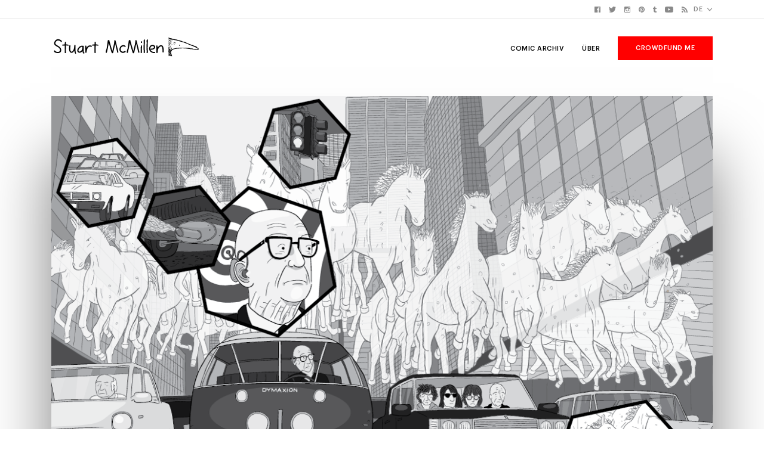

--- FILE ---
content_type: text/html; charset=UTF-8
request_url: https://www.stuartmcmillen.com/de/
body_size: 13070
content:
<!-- <html> -->
<!doctype html>
<html lang="de-DE">
<head>
<title>Stuart McMillen Comics</title>
<meta charset="UTF-8" />
<meta name="theme-color" content="#ffffff">
<meta name="viewport" content="width=device-width, initial-scale=1.0">
<link rel="apple-touch-icon" sizes="180x180" href="/wp-content/themes/neupress/assets/images/apple-touch-icon.png">
<link rel="icon" type="image/png" href="/wp-content/themes/neupress/assets/images/favicon-32x32.png" sizes="32x32">
<link rel="icon" type="image/png" href="/wp-content/themes/neupress/assets/images/favicon-16x16.png" sizes="16x16">
<link rel="mask-icon" href="/wp-content/themes/neupress/assets/images/safari-pinned-tab.svg" color="#48acc2">
<link rel="manifest" href="/wp-content/themes/neupress/assets/images/manifest.json">
<link rel="stylesheet" type="text/css" href="/wp-content/themes/neupress/assets/stylesheets/main.min.css">
<link rel="stylesheet" type="text/css" href="https://maxcdn.bootstrapcdn.com/font-awesome/4.6.3/css/font-awesome.min.css">
<link rel="stylesheet" type="text/css" href="//cdn.datatables.net/1.10.13/css/jquery.dataTables.min.css">
<script type="text/javascript" src="https://cdnjs.cloudflare.com/ajax/libs/jquery/3.1.1/jquery.min.js"></script>
<script type="text/javascript" src="//cdn.datatables.net/1.10.13/js/jquery.dataTables.min.js"></script>
<script type="text/javascript">
var templateURL = 'https://www.stuartmcmillen.com/wp-content/themes/neupress';
</script>
<meta name='robots' content='index, follow, max-image-preview:large, max-snippet:-1, max-video-preview:-1' />
<style>img:is([sizes="auto" i], [sizes^="auto," i]) { contain-intrinsic-size: 3000px 1500px }</style>
<link rel="alternate" href="https://www.stuartmcmillen.com/" hreflang="en" />
<link rel="alternate" href="https://www.stuartmcmillen.com/cs/" hreflang="cs" />
<link rel="alternate" href="https://www.stuartmcmillen.com/de/" hreflang="de" />
<link rel="alternate" href="https://www.stuartmcmillen.com/el/" hreflang="el" />
<link rel="alternate" href="https://www.stuartmcmillen.com/es/" hreflang="es" />
<link rel="alternate" href="https://www.stuartmcmillen.com/fr/" hreflang="fr" />
<link rel="alternate" href="https://www.stuartmcmillen.com/it/" hreflang="it" />
<link rel="alternate" href="https://www.stuartmcmillen.com/nl/" hreflang="nl" />
<link rel="alternate" href="https://www.stuartmcmillen.com/pl/" hreflang="pl" />
<link rel="alternate" href="https://www.stuartmcmillen.com/pt/" hreflang="pt" />
<link rel="alternate" href="https://www.stuartmcmillen.com/ru/" hreflang="ru" />
<link rel="alternate" href="https://www.stuartmcmillen.com/zh/" hreflang="zh" />
<!-- This site is optimized with the Yoast SEO plugin v26.1.1 - https://yoast.com/wordpress/plugins/seo/ -->
<meta name="description" content="Comics und Cartoons über Wissenschaft, Gesellschaft und ökologische Nachhaltigkeit. Gezeichnet von Cartoonist Stuart McMillen." />
<link rel="canonical" href="https://www.stuartmcmillen.com/de/" />
<meta property="og:locale" content="de_DE" />
<meta property="og:locale:alternate" content="en_GB" />
<meta property="og:locale:alternate" content="cs_CZ" />
<meta property="og:locale:alternate" content="el_GR" />
<meta property="og:locale:alternate" content="es_ES" />
<meta property="og:locale:alternate" content="fr_FR" />
<meta property="og:locale:alternate" content="it_IT" />
<meta property="og:locale:alternate" content="nl_NL" />
<meta property="og:locale:alternate" content="pl_PL" />
<meta property="og:locale:alternate" content="pt_BR" />
<meta property="og:locale:alternate" content="ru_RU" />
<meta property="og:locale:alternate" content="zh_CN" />
<meta property="og:type" content="website" />
<meta property="og:title" content="Stuart McMillen Comics" />
<meta property="og:description" content="Comics und Cartoons über Wissenschaft, Gesellschaft und ökologische Nachhaltigkeit. Gezeichnet von Cartoonist Stuart McMillen." />
<meta property="og:url" content="https://www.stuartmcmillen.com/de/" />
<meta property="article:publisher" content="https://www.facebook.com/stumcm" />
<meta property="article:modified_time" content="2017-05-31T07:39:32+00:00" />
<meta name="twitter:card" content="summary_large_image" />
<meta name="twitter:site" content="@stuart_mcmillen" />
<script type="application/ld+json" class="yoast-schema-graph">{"@context":"https://schema.org","@graph":[{"@type":"WebPage","@id":"https://www.stuartmcmillen.com/de/","url":"https://www.stuartmcmillen.com/de/","name":"Stuart McMillen Comics","isPartOf":{"@id":"https://www.stuartmcmillen.com/de/#website"},"datePublished":"2017-02-12T13:03:02+00:00","dateModified":"2017-05-31T07:39:32+00:00","description":"Comics und Cartoons über Wissenschaft, Gesellschaft und ökologische Nachhaltigkeit. Gezeichnet von Cartoonist Stuart McMillen.","breadcrumb":{"@id":"https://www.stuartmcmillen.com/de/#breadcrumb"},"inLanguage":"de-DE","potentialAction":[{"@type":"ReadAction","target":["https://www.stuartmcmillen.com/de/"]}]},{"@type":"BreadcrumbList","@id":"https://www.stuartmcmillen.com/de/#breadcrumb","itemListElement":[{"@type":"ListItem","position":1,"name":"Home"}]},{"@type":"WebSite","@id":"https://www.stuartmcmillen.com/de/#website","url":"https://www.stuartmcmillen.com/de/","name":"","description":"","potentialAction":[{"@type":"SearchAction","target":{"@type":"EntryPoint","urlTemplate":"https://www.stuartmcmillen.com/de/?s={search_term_string}"},"query-input":{"@type":"PropertyValueSpecification","valueRequired":true,"valueName":"search_term_string"}}],"inLanguage":"de-DE"}]}</script>
<meta name="google-site-verification" content="rqjUeodo-0sTFUVPSNeqiERT-VldGNtt-a5s1DrEiTc" />
<!-- / Yoast SEO plugin. -->
<link rel='dns-prefetch' href='//static.addtoany.com' />
<script type="text/javascript">
/* <![CDATA[ */
window._wpemojiSettings = {"baseUrl":"https:\/\/s.w.org\/images\/core\/emoji\/16.0.1\/72x72\/","ext":".png","svgUrl":"https:\/\/s.w.org\/images\/core\/emoji\/16.0.1\/svg\/","svgExt":".svg","source":{"wpemoji":"https:\/\/www.stuartmcmillen.com\/wp-includes\/js\/wp-emoji.js?ver=6.8.3","twemoji":"https:\/\/www.stuartmcmillen.com\/wp-includes\/js\/twemoji.js?ver=6.8.3"}};
/**
* @output wp-includes/js/wp-emoji-loader.js
*/
/**
* Emoji Settings as exported in PHP via _print_emoji_detection_script().
* @typedef WPEmojiSettings
* @type {object}
* @property {?object} source
* @property {?string} source.concatemoji
* @property {?string} source.twemoji
* @property {?string} source.wpemoji
* @property {?boolean} DOMReady
* @property {?Function} readyCallback
*/
/**
* Support tests.
* @typedef SupportTests
* @type {object}
* @property {?boolean} flag
* @property {?boolean} emoji
*/
/**
* IIFE to detect emoji support and load Twemoji if needed.
*
* @param {Window} window
* @param {Document} document
* @param {WPEmojiSettings} settings
*/
( function wpEmojiLoader( window, document, settings ) {
if ( typeof Promise === 'undefined' ) {
return;
}
var sessionStorageKey = 'wpEmojiSettingsSupports';
var tests = [ 'flag', 'emoji' ];
/**
* Checks whether the browser supports offloading to a Worker.
*
* @since 6.3.0
*
* @private
*
* @returns {boolean}
*/
function supportsWorkerOffloading() {
return (
typeof Worker !== 'undefined' &&
typeof OffscreenCanvas !== 'undefined' &&
typeof URL !== 'undefined' &&
URL.createObjectURL &&
typeof Blob !== 'undefined'
);
}
/**
* @typedef SessionSupportTests
* @type {object}
* @property {number} timestamp
* @property {SupportTests} supportTests
*/
/**
* Get support tests from session.
*
* @since 6.3.0
*
* @private
*
* @returns {?SupportTests} Support tests, or null if not set or older than 1 week.
*/
function getSessionSupportTests() {
try {
/** @type {SessionSupportTests} */
var item = JSON.parse(
sessionStorage.getItem( sessionStorageKey )
);
if (
typeof item === 'object' &&
typeof item.timestamp === 'number' &&
new Date().valueOf() < item.timestamp + 604800 && // Note: Number is a week in seconds.
typeof item.supportTests === 'object'
) {
return item.supportTests;
}
} catch ( e ) {}
return null;
}
/**
* Persist the supports in session storage.
*
* @since 6.3.0
*
* @private
*
* @param {SupportTests} supportTests Support tests.
*/
function setSessionSupportTests( supportTests ) {
try {
/** @type {SessionSupportTests} */
var item = {
supportTests: supportTests,
timestamp: new Date().valueOf()
};
sessionStorage.setItem(
sessionStorageKey,
JSON.stringify( item )
);
} catch ( e ) {}
}
/**
* Checks if two sets of Emoji characters render the same visually.
*
* This is used to determine if the browser is rendering an emoji with multiple data points
* correctly. set1 is the emoji in the correct form, using a zero-width joiner. set2 is the emoji
* in the incorrect form, using a zero-width space. If the two sets render the same, then the browser
* does not support the emoji correctly.
*
* This function may be serialized to run in a Worker. Therefore, it cannot refer to variables from the containing
* scope. Everything must be passed by parameters.
*
* @since 4.9.0
*
* @private
*
* @param {CanvasRenderingContext2D} context 2D Context.
* @param {string} set1 Set of Emoji to test.
* @param {string} set2 Set of Emoji to test.
*
* @return {boolean} True if the two sets render the same.
*/
function emojiSetsRenderIdentically( context, set1, set2 ) {
// Cleanup from previous test.
context.clearRect( 0, 0, context.canvas.width, context.canvas.height );
context.fillText( set1, 0, 0 );
var rendered1 = new Uint32Array(
context.getImageData(
0,
0,
context.canvas.width,
context.canvas.height
).data
);
// Cleanup from previous test.
context.clearRect( 0, 0, context.canvas.width, context.canvas.height );
context.fillText( set2, 0, 0 );
var rendered2 = new Uint32Array(
context.getImageData(
0,
0,
context.canvas.width,
context.canvas.height
).data
);
return rendered1.every( function ( rendered2Data, index ) {
return rendered2Data === rendered2[ index ];
} );
}
/**
* Checks if the center point of a single emoji is empty.
*
* This is used to determine if the browser is rendering an emoji with a single data point
* correctly. The center point of an incorrectly rendered emoji will be empty. A correctly
* rendered emoji will have a non-zero value at the center point.
*
* This function may be serialized to run in a Worker. Therefore, it cannot refer to variables from the containing
* scope. Everything must be passed by parameters.
*
* @since 6.8.2
*
* @private
*
* @param {CanvasRenderingContext2D} context 2D Context.
* @param {string} emoji Emoji to test.
*
* @return {boolean} True if the center point is empty.
*/
function emojiRendersEmptyCenterPoint( context, emoji ) {
// Cleanup from previous test.
context.clearRect( 0, 0, context.canvas.width, context.canvas.height );
context.fillText( emoji, 0, 0 );
// Test if the center point (16, 16) is empty (0,0,0,0).
var centerPoint = context.getImageData(16, 16, 1, 1);
for ( var i = 0; i < centerPoint.data.length; i++ ) {
if ( centerPoint.data[ i ] !== 0 ) {
// Stop checking the moment it's known not to be empty.
return false;
}
}
return true;
}
/**
* Determines if the browser properly renders Emoji that Twemoji can supplement.
*
* This function may be serialized to run in a Worker. Therefore, it cannot refer to variables from the containing
* scope. Everything must be passed by parameters.
*
* @since 4.2.0
*
* @private
*
* @param {CanvasRenderingContext2D} context 2D Context.
* @param {string} type Whether to test for support of "flag" or "emoji".
* @param {Function} emojiSetsRenderIdentically Reference to emojiSetsRenderIdentically function, needed due to minification.
* @param {Function} emojiRendersEmptyCenterPoint Reference to emojiRendersEmptyCenterPoint function, needed due to minification.
*
* @return {boolean} True if the browser can render emoji, false if it cannot.
*/
function browserSupportsEmoji( context, type, emojiSetsRenderIdentically, emojiRendersEmptyCenterPoint ) {
var isIdentical;
switch ( type ) {
case 'flag':
/*
* Test for Transgender flag compatibility. Added in Unicode 13.
*
* To test for support, we try to render it, and compare the rendering to how it would look if
* the browser doesn't render it correctly (white flag emoji + transgender symbol).
*/
isIdentical = emojiSetsRenderIdentically(
context,
'\uD83C\uDFF3\uFE0F\u200D\u26A7\uFE0F', // as a zero-width joiner sequence
'\uD83C\uDFF3\uFE0F\u200B\u26A7\uFE0F' // separated by a zero-width space
);
if ( isIdentical ) {
return false;
}
/*
* Test for Sark flag compatibility. This is the least supported of the letter locale flags,
* so gives us an easy test for full support.
*
* To test for support, we try to render it, and compare the rendering to how it would look if
* the browser doesn't render it correctly ([C] + [Q]).
*/
isIdentical = emojiSetsRenderIdentically(
context,
'\uD83C\uDDE8\uD83C\uDDF6', // as the sequence of two code points
'\uD83C\uDDE8\u200B\uD83C\uDDF6' // as the two code points separated by a zero-width space
);
if ( isIdentical ) {
return false;
}
/*
* Test for English flag compatibility. England is a country in the United Kingdom, it
* does not have a two letter locale code but rather a five letter sub-division code.
*
* To test for support, we try to render it, and compare the rendering to how it would look if
* the browser doesn't render it correctly (black flag emoji + [G] + [B] + [E] + [N] + [G]).
*/
isIdentical = emojiSetsRenderIdentically(
context,
// as the flag sequence
'\uD83C\uDFF4\uDB40\uDC67\uDB40\uDC62\uDB40\uDC65\uDB40\uDC6E\uDB40\uDC67\uDB40\uDC7F',
// with each code point separated by a zero-width space
'\uD83C\uDFF4\u200B\uDB40\uDC67\u200B\uDB40\uDC62\u200B\uDB40\uDC65\u200B\uDB40\uDC6E\u200B\uDB40\uDC67\u200B\uDB40\uDC7F'
);
return ! isIdentical;
case 'emoji':
/*
* Does Emoji 16.0 cause the browser to go splat?
*
* To test for Emoji 16.0 support, try to render a new emoji: Splatter.
*
* The splatter emoji is a single code point emoji. Testing for browser support
* required testing the center point of the emoji to see if it is empty.
*
* 0xD83E 0xDEDF (\uD83E\uDEDF) == 🫟 Splatter.
*
* When updating this test, please ensure that the emoji is either a single code point
* or switch to using the emojiSetsRenderIdentically function and testing with a zero-width
* joiner vs a zero-width space.
*/
var notSupported = emojiRendersEmptyCenterPoint( context, '\uD83E\uDEDF' );
return ! notSupported;
}
return false;
}
/**
* Checks emoji support tests.
*
* This function may be serialized to run in a Worker. Therefore, it cannot refer to variables from the containing
* scope. Everything must be passed by parameters.
*
* @since 6.3.0
*
* @private
*
* @param {string[]} tests Tests.
* @param {Function} browserSupportsEmoji Reference to browserSupportsEmoji function, needed due to minification.
* @param {Function} emojiSetsRenderIdentically Reference to emojiSetsRenderIdentically function, needed due to minification.
* @param {Function} emojiRendersEmptyCenterPoint Reference to emojiRendersEmptyCenterPoint function, needed due to minification.
*
* @return {SupportTests} Support tests.
*/
function testEmojiSupports( tests, browserSupportsEmoji, emojiSetsRenderIdentically, emojiRendersEmptyCenterPoint ) {
var canvas;
if (
typeof WorkerGlobalScope !== 'undefined' &&
self instanceof WorkerGlobalScope
) {
canvas = new OffscreenCanvas( 300, 150 ); // Dimensions are default for HTMLCanvasElement.
} else {
canvas = document.createElement( 'canvas' );
}
var context = canvas.getContext( '2d', { willReadFrequently: true } );
/*
* Chrome on OS X added native emoji rendering in M41. Unfortunately,
* it doesn't work when the font is bolder than 500 weight. So, we
* check for bold rendering support to avoid invisible emoji in Chrome.
*/
context.textBaseline = 'top';
context.font = '600 32px Arial';
var supports = {};
tests.forEach( function ( test ) {
supports[ test ] = browserSupportsEmoji( context, test, emojiSetsRenderIdentically, emojiRendersEmptyCenterPoint );
} );
return supports;
}
/**
* Adds a script to the head of the document.
*
* @ignore
*
* @since 4.2.0
*
* @param {string} src The url where the script is located.
*
* @return {void}
*/
function addScript( src ) {
var script = document.createElement( 'script' );
script.src = src;
script.defer = true;
document.head.appendChild( script );
}
settings.supports = {
everything: true,
everythingExceptFlag: true
};
// Create a promise for DOMContentLoaded since the worker logic may finish after the event has fired.
var domReadyPromise = new Promise( function ( resolve ) {
document.addEventListener( 'DOMContentLoaded', resolve, {
once: true
} );
} );
// Obtain the emoji support from the browser, asynchronously when possible.
new Promise( function ( resolve ) {
var supportTests = getSessionSupportTests();
if ( supportTests ) {
resolve( supportTests );
return;
}
if ( supportsWorkerOffloading() ) {
try {
// Note that the functions are being passed as arguments due to minification.
var workerScript =
'postMessage(' +
testEmojiSupports.toString() +
'(' +
[
JSON.stringify( tests ),
browserSupportsEmoji.toString(),
emojiSetsRenderIdentically.toString(),
emojiRendersEmptyCenterPoint.toString()
].join( ',' ) +
'));';
var blob = new Blob( [ workerScript ], {
type: 'text/javascript'
} );
var worker = new Worker( URL.createObjectURL( blob ), { name: 'wpTestEmojiSupports' } );
worker.onmessage = function ( event ) {
supportTests = event.data;
setSessionSupportTests( supportTests );
worker.terminate();
resolve( supportTests );
};
return;
} catch ( e ) {}
}
supportTests = testEmojiSupports( tests, browserSupportsEmoji, emojiSetsRenderIdentically, emojiRendersEmptyCenterPoint );
setSessionSupportTests( supportTests );
resolve( supportTests );
} )
// Once the browser emoji support has been obtained from the session, finalize the settings.
.then( function ( supportTests ) {
/*
* Tests the browser support for flag emojis and other emojis, and adjusts the
* support settings accordingly.
*/
for ( var test in supportTests ) {
settings.supports[ test ] = supportTests[ test ];
settings.supports.everything =
settings.supports.everything && settings.supports[ test ];
if ( 'flag' !== test ) {
settings.supports.everythingExceptFlag =
settings.supports.everythingExceptFlag &&
settings.supports[ test ];
}
}
settings.supports.everythingExceptFlag =
settings.supports.everythingExceptFlag &&
! settings.supports.flag;
// Sets DOMReady to false and assigns a ready function to settings.
settings.DOMReady = false;
settings.readyCallback = function () {
settings.DOMReady = true;
};
} )
.then( function () {
return domReadyPromise;
} )
.then( function () {
// When the browser can not render everything we need to load a polyfill.
if ( ! settings.supports.everything ) {
settings.readyCallback();
var src = settings.source || {};
if ( src.concatemoji ) {
addScript( src.concatemoji );
} else if ( src.wpemoji && src.twemoji ) {
addScript( src.twemoji );
addScript( src.wpemoji );
}
}
} );
} )( window, document, window._wpemojiSettings );
/* ]]> */
</script>
<style id='wp-emoji-styles-inline-css' type='text/css'>
img.wp-smiley, img.emoji {
display: inline !important;
border: none !important;
box-shadow: none !important;
height: 1em !important;
width: 1em !important;
margin: 0 0.07em !important;
vertical-align: -0.1em !important;
background: none !important;
padding: 0 !important;
}
</style>
<link rel='stylesheet' id='wp-block-library-css' href='https://www.stuartmcmillen.com/wp-includes/css/dist/block-library/style.css?ver=6.8.3' type='text/css' media='all' />
<style id='classic-theme-styles-inline-css' type='text/css'>
/**
* These rules are needed for backwards compatibility.
* They should match the button element rules in the base theme.json file.
*/
.wp-block-button__link {
color: #ffffff;
background-color: #32373c;
border-radius: 9999px; /* 100% causes an oval, but any explicit but really high value retains the pill shape. */
/* This needs a low specificity so it won't override the rules from the button element if defined in theme.json. */
box-shadow: none;
text-decoration: none;
/* The extra 2px are added to size solids the same as the outline versions.*/
padding: calc(0.667em + 2px) calc(1.333em + 2px);
font-size: 1.125em;
}
.wp-block-file__button {
background: #32373c;
color: #ffffff;
text-decoration: none;
}
</style>
<style id='global-styles-inline-css' type='text/css'>
:root{--wp--preset--aspect-ratio--square: 1;--wp--preset--aspect-ratio--4-3: 4/3;--wp--preset--aspect-ratio--3-4: 3/4;--wp--preset--aspect-ratio--3-2: 3/2;--wp--preset--aspect-ratio--2-3: 2/3;--wp--preset--aspect-ratio--16-9: 16/9;--wp--preset--aspect-ratio--9-16: 9/16;--wp--preset--color--black: #000000;--wp--preset--color--cyan-bluish-gray: #abb8c3;--wp--preset--color--white: #ffffff;--wp--preset--color--pale-pink: #f78da7;--wp--preset--color--vivid-red: #cf2e2e;--wp--preset--color--luminous-vivid-orange: #ff6900;--wp--preset--color--luminous-vivid-amber: #fcb900;--wp--preset--color--light-green-cyan: #7bdcb5;--wp--preset--color--vivid-green-cyan: #00d084;--wp--preset--color--pale-cyan-blue: #8ed1fc;--wp--preset--color--vivid-cyan-blue: #0693e3;--wp--preset--color--vivid-purple: #9b51e0;--wp--preset--gradient--vivid-cyan-blue-to-vivid-purple: linear-gradient(135deg,rgba(6,147,227,1) 0%,rgb(155,81,224) 100%);--wp--preset--gradient--light-green-cyan-to-vivid-green-cyan: linear-gradient(135deg,rgb(122,220,180) 0%,rgb(0,208,130) 100%);--wp--preset--gradient--luminous-vivid-amber-to-luminous-vivid-orange: linear-gradient(135deg,rgba(252,185,0,1) 0%,rgba(255,105,0,1) 100%);--wp--preset--gradient--luminous-vivid-orange-to-vivid-red: linear-gradient(135deg,rgba(255,105,0,1) 0%,rgb(207,46,46) 100%);--wp--preset--gradient--very-light-gray-to-cyan-bluish-gray: linear-gradient(135deg,rgb(238,238,238) 0%,rgb(169,184,195) 100%);--wp--preset--gradient--cool-to-warm-spectrum: linear-gradient(135deg,rgb(74,234,220) 0%,rgb(151,120,209) 20%,rgb(207,42,186) 40%,rgb(238,44,130) 60%,rgb(251,105,98) 80%,rgb(254,248,76) 100%);--wp--preset--gradient--blush-light-purple: linear-gradient(135deg,rgb(255,206,236) 0%,rgb(152,150,240) 100%);--wp--preset--gradient--blush-bordeaux: linear-gradient(135deg,rgb(254,205,165) 0%,rgb(254,45,45) 50%,rgb(107,0,62) 100%);--wp--preset--gradient--luminous-dusk: linear-gradient(135deg,rgb(255,203,112) 0%,rgb(199,81,192) 50%,rgb(65,88,208) 100%);--wp--preset--gradient--pale-ocean: linear-gradient(135deg,rgb(255,245,203) 0%,rgb(182,227,212) 50%,rgb(51,167,181) 100%);--wp--preset--gradient--electric-grass: linear-gradient(135deg,rgb(202,248,128) 0%,rgb(113,206,126) 100%);--wp--preset--gradient--midnight: linear-gradient(135deg,rgb(2,3,129) 0%,rgb(40,116,252) 100%);--wp--preset--font-size--small: 13px;--wp--preset--font-size--medium: 20px;--wp--preset--font-size--large: 36px;--wp--preset--font-size--x-large: 42px;--wp--preset--spacing--20: 0.44rem;--wp--preset--spacing--30: 0.67rem;--wp--preset--spacing--40: 1rem;--wp--preset--spacing--50: 1.5rem;--wp--preset--spacing--60: 2.25rem;--wp--preset--spacing--70: 3.38rem;--wp--preset--spacing--80: 5.06rem;--wp--preset--shadow--natural: 6px 6px 9px rgba(0, 0, 0, 0.2);--wp--preset--shadow--deep: 12px 12px 50px rgba(0, 0, 0, 0.4);--wp--preset--shadow--sharp: 6px 6px 0px rgba(0, 0, 0, 0.2);--wp--preset--shadow--outlined: 6px 6px 0px -3px rgba(255, 255, 255, 1), 6px 6px rgba(0, 0, 0, 1);--wp--preset--shadow--crisp: 6px 6px 0px rgba(0, 0, 0, 1);}:where(.is-layout-flex){gap: 0.5em;}:where(.is-layout-grid){gap: 0.5em;}body .is-layout-flex{display: flex;}.is-layout-flex{flex-wrap: wrap;align-items: center;}.is-layout-flex > :is(*, div){margin: 0;}body .is-layout-grid{display: grid;}.is-layout-grid > :is(*, div){margin: 0;}:where(.wp-block-columns.is-layout-flex){gap: 2em;}:where(.wp-block-columns.is-layout-grid){gap: 2em;}:where(.wp-block-post-template.is-layout-flex){gap: 1.25em;}:where(.wp-block-post-template.is-layout-grid){gap: 1.25em;}.has-black-color{color: var(--wp--preset--color--black) !important;}.has-cyan-bluish-gray-color{color: var(--wp--preset--color--cyan-bluish-gray) !important;}.has-white-color{color: var(--wp--preset--color--white) !important;}.has-pale-pink-color{color: var(--wp--preset--color--pale-pink) !important;}.has-vivid-red-color{color: var(--wp--preset--color--vivid-red) !important;}.has-luminous-vivid-orange-color{color: var(--wp--preset--color--luminous-vivid-orange) !important;}.has-luminous-vivid-amber-color{color: var(--wp--preset--color--luminous-vivid-amber) !important;}.has-light-green-cyan-color{color: var(--wp--preset--color--light-green-cyan) !important;}.has-vivid-green-cyan-color{color: var(--wp--preset--color--vivid-green-cyan) !important;}.has-pale-cyan-blue-color{color: var(--wp--preset--color--pale-cyan-blue) !important;}.has-vivid-cyan-blue-color{color: var(--wp--preset--color--vivid-cyan-blue) !important;}.has-vivid-purple-color{color: var(--wp--preset--color--vivid-purple) !important;}.has-black-background-color{background-color: var(--wp--preset--color--black) !important;}.has-cyan-bluish-gray-background-color{background-color: var(--wp--preset--color--cyan-bluish-gray) !important;}.has-white-background-color{background-color: var(--wp--preset--color--white) !important;}.has-pale-pink-background-color{background-color: var(--wp--preset--color--pale-pink) !important;}.has-vivid-red-background-color{background-color: var(--wp--preset--color--vivid-red) !important;}.has-luminous-vivid-orange-background-color{background-color: var(--wp--preset--color--luminous-vivid-orange) !important;}.has-luminous-vivid-amber-background-color{background-color: var(--wp--preset--color--luminous-vivid-amber) !important;}.has-light-green-cyan-background-color{background-color: var(--wp--preset--color--light-green-cyan) !important;}.has-vivid-green-cyan-background-color{background-color: var(--wp--preset--color--vivid-green-cyan) !important;}.has-pale-cyan-blue-background-color{background-color: var(--wp--preset--color--pale-cyan-blue) !important;}.has-vivid-cyan-blue-background-color{background-color: var(--wp--preset--color--vivid-cyan-blue) !important;}.has-vivid-purple-background-color{background-color: var(--wp--preset--color--vivid-purple) !important;}.has-black-border-color{border-color: var(--wp--preset--color--black) !important;}.has-cyan-bluish-gray-border-color{border-color: var(--wp--preset--color--cyan-bluish-gray) !important;}.has-white-border-color{border-color: var(--wp--preset--color--white) !important;}.has-pale-pink-border-color{border-color: var(--wp--preset--color--pale-pink) !important;}.has-vivid-red-border-color{border-color: var(--wp--preset--color--vivid-red) !important;}.has-luminous-vivid-orange-border-color{border-color: var(--wp--preset--color--luminous-vivid-orange) !important;}.has-luminous-vivid-amber-border-color{border-color: var(--wp--preset--color--luminous-vivid-amber) !important;}.has-light-green-cyan-border-color{border-color: var(--wp--preset--color--light-green-cyan) !important;}.has-vivid-green-cyan-border-color{border-color: var(--wp--preset--color--vivid-green-cyan) !important;}.has-pale-cyan-blue-border-color{border-color: var(--wp--preset--color--pale-cyan-blue) !important;}.has-vivid-cyan-blue-border-color{border-color: var(--wp--preset--color--vivid-cyan-blue) !important;}.has-vivid-purple-border-color{border-color: var(--wp--preset--color--vivid-purple) !important;}.has-vivid-cyan-blue-to-vivid-purple-gradient-background{background: var(--wp--preset--gradient--vivid-cyan-blue-to-vivid-purple) !important;}.has-light-green-cyan-to-vivid-green-cyan-gradient-background{background: var(--wp--preset--gradient--light-green-cyan-to-vivid-green-cyan) !important;}.has-luminous-vivid-amber-to-luminous-vivid-orange-gradient-background{background: var(--wp--preset--gradient--luminous-vivid-amber-to-luminous-vivid-orange) !important;}.has-luminous-vivid-orange-to-vivid-red-gradient-background{background: var(--wp--preset--gradient--luminous-vivid-orange-to-vivid-red) !important;}.has-very-light-gray-to-cyan-bluish-gray-gradient-background{background: var(--wp--preset--gradient--very-light-gray-to-cyan-bluish-gray) !important;}.has-cool-to-warm-spectrum-gradient-background{background: var(--wp--preset--gradient--cool-to-warm-spectrum) !important;}.has-blush-light-purple-gradient-background{background: var(--wp--preset--gradient--blush-light-purple) !important;}.has-blush-bordeaux-gradient-background{background: var(--wp--preset--gradient--blush-bordeaux) !important;}.has-luminous-dusk-gradient-background{background: var(--wp--preset--gradient--luminous-dusk) !important;}.has-pale-ocean-gradient-background{background: var(--wp--preset--gradient--pale-ocean) !important;}.has-electric-grass-gradient-background{background: var(--wp--preset--gradient--electric-grass) !important;}.has-midnight-gradient-background{background: var(--wp--preset--gradient--midnight) !important;}.has-small-font-size{font-size: var(--wp--preset--font-size--small) !important;}.has-medium-font-size{font-size: var(--wp--preset--font-size--medium) !important;}.has-large-font-size{font-size: var(--wp--preset--font-size--large) !important;}.has-x-large-font-size{font-size: var(--wp--preset--font-size--x-large) !important;}
:where(.wp-block-post-template.is-layout-flex){gap: 1.25em;}:where(.wp-block-post-template.is-layout-grid){gap: 1.25em;}
:where(.wp-block-columns.is-layout-flex){gap: 2em;}:where(.wp-block-columns.is-layout-grid){gap: 2em;}
:root :where(.wp-block-pullquote){font-size: 1.5em;line-height: 1.6;}
</style>
<link rel='stylesheet' id='addtoany-css' href='https://www.stuartmcmillen.com/wp-content/plugins/add-to-any/addtoany.min.css?ver=1.16' type='text/css' media='all' />
<script type="text/javascript" id="addtoany-core-js-before">
/* <![CDATA[ */
window.a2a_config=window.a2a_config||{};a2a_config.callbacks=[];a2a_config.overlays=[];a2a_config.templates={};a2a_localize = {
Share: "Teilen",
Save: "Speichern",
Subscribe: "Abonnieren",
Email: "E-Mail",
Bookmark: "Lesezeichen",
ShowAll: "Alle anzeigen",
ShowLess: "Weniger anzeigen",
FindServices: "Dienst(e) suchen",
FindAnyServiceToAddTo: "Um weitere Dienste ergänzen",
PoweredBy: "Präsentiert von",
ShareViaEmail: "Teilen via E-Mail",
SubscribeViaEmail: "Via E-Mail abonnieren",
BookmarkInYourBrowser: "Lesezeichen in deinem Browser",
BookmarkInstructions: "Drücke Ctrl+D oder \u2318+D um diese Seite bei den Lesenzeichen zu speichern.",
AddToYourFavorites: "Zu deinen Favoriten hinzufügen",
SendFromWebOrProgram: "Senden von jeder E-Mail Adresse oder E-Mail-Programm",
EmailProgram: "E-Mail-Programm",
More: "Mehr&#8230;",
ThanksForSharing: "Thanks for sharing!",
ThanksForFollowing: "Thanks for following!"
};
/* ]]> */
</script>
<script type="text/javascript" defer src="https://static.addtoany.com/menu/page.js" id="addtoany-core-js"></script>
<script type="text/javascript" src="https://www.stuartmcmillen.com/wp-includes/js/jquery/jquery.js?ver=3.7.1" id="jquery-core-js"></script>
<script type="text/javascript" src="https://www.stuartmcmillen.com/wp-includes/js/jquery/jquery-migrate.js?ver=3.4.1" id="jquery-migrate-js"></script>
<script type="text/javascript" defer src="https://www.stuartmcmillen.com/wp-content/plugins/add-to-any/addtoany.min.js?ver=1.1" id="addtoany-jquery-js"></script>
<link rel="https://api.w.org/" href="https://www.stuartmcmillen.com/wp-json/" /><link rel="alternate" title="JSON" type="application/json" href="https://www.stuartmcmillen.com/wp-json/wp/v2/pages/84" /><link rel="EditURI" type="application/rsd+xml" title="RSD" href="https://www.stuartmcmillen.com/xmlrpc.php?rsd" />
<meta name="generator" content="WordPress 6.8.3" />
<link rel='shortlink' href='https://www.stuartmcmillen.com/' />
<link rel="alternate" title="oEmbed (JSON)" type="application/json+oembed" href="https://www.stuartmcmillen.com/wp-json/oembed/1.0/embed?url=https%3A%2F%2Fwww.stuartmcmillen.com%2Fde%2F" />
<link rel="alternate" title="oEmbed (XML)" type="text/xml+oembed" href="https://www.stuartmcmillen.com/wp-json/oembed/1.0/embed?url=https%3A%2F%2Fwww.stuartmcmillen.com%2Fde%2F&#038;format=xml" />
<meta name="generator" content="Elementor 3.31.4; features: additional_custom_breakpoints, e_element_cache; settings: css_print_method-external, google_font-enabled, font_display-swap">
<style>
.e-con.e-parent:nth-of-type(n+4):not(.e-lazyloaded):not(.e-no-lazyload),
.e-con.e-parent:nth-of-type(n+4):not(.e-lazyloaded):not(.e-no-lazyload) * {
background-image: none !important;
}
@media screen and (max-height: 1024px) {
.e-con.e-parent:nth-of-type(n+3):not(.e-lazyloaded):not(.e-no-lazyload),
.e-con.e-parent:nth-of-type(n+3):not(.e-lazyloaded):not(.e-no-lazyload) * {
background-image: none !important;
}
}
@media screen and (max-height: 640px) {
.e-con.e-parent:nth-of-type(n+2):not(.e-lazyloaded):not(.e-no-lazyload),
.e-con.e-parent:nth-of-type(n+2):not(.e-lazyloaded):not(.e-no-lazyload) * {
background-image: none !important;
}
}
</style>
<style type="text/css" id="wp-custom-css">
/* Forminator */
#forminator-module-12939 .select2-selection--single[role="combobox"] {
border-color: #e5e5e5 !important;
background-color: #fff !important;
}
.forminator-ui#forminator-module-12939.forminator-design--default .forminator-label {
font-weight: 500 !important;
font-family: 'Graphik' !important;
font-style: normal;
text-transform: uppercase;
letter-spacing: .5px;
line-height: 1.2;
margin-bottom: 5px;
}
.forminator-ui#forminator-module-12939.forminator-design--default .forminator-button-submit {
background: #ff0000;
color: #fff;
text-transform: uppercase;
letter-spacing: .5px;
font-family: 'Graphik';
font-size: 1rem;
padding: 1rem 2em;
line-height: 1;
}
.hide-label .forminator-label {
display: none !important;
}
.forminator-ui.forminator-custom-form[data-design=default] .forminator-checkbox .forminator-checkbox-box:before {
color: #000 !important;
}
.forminator-checkbox input:checked + .forminator-checkbox-box {
border-color: #000 !important;
}
/* Forminator end */
.comments-form__field--subscribe {
display: none !important;
}
.single .mc4wp-checkbox label {
display: flex;
align-items: center;
gap: 10px;
}
.yt-video iframe {
width: 100% !important;
}
.clearfix::after {
content: "";
clear: both;
display: table;
}
.single-topic .topic__multi + .topic__multi, .single-topic  .topic__multi + .topic__text, .single-topic .topic__text + .topic__multi {
margin-top: 0;
padding-top: 0;
}
.single-topic .topic__multi + .topic__text .container > p {
margin-top: 0;
}
.single-comic .comic__overlay {
cursor: pointer;
}
.mobile-btn-holder a {
display: none;
}
.related-posts__content a.archive__post--title h3 {
line-height: 1.2;
margin-top: 20px;
font-size: 18px;
}
@media only screen and (max-width: 991px) {
.mobile-btn-holder a {
line-height: 40px;
letter-spacing: .5px;
text-decoration: none;
text-transform: uppercase;
font-family: Graphik;
font-style: normal;
font-size: 11px;
transition: color .2s ease-in-out;
font-weight: 500;
display: -ms-flexbox;
display: flex;
-ms-flex-pack: center;
justify-content: center;
-ms-flex-align: center;
align-items: center;
color: #FFF;
background-color: red;
height: 40px;
padding: 0 30px;
cursor: pointer;
outline: 0;
border: none;
color: #FFF;
max-width: 200px;
margin: 0px auto;
}
}
#gform_2 #field_2_6,
#gform_2 #input_2_6 {
width: 100%;
}
.home .mc4wp-response .mc4wp-alert.mc4wp-success p {
text-align: left;
}
.single-post h1.title, .single-comic h1.title {
margin-top: 0px;
}
.h1-hide {
display: none;
}		</style>
<style id="sccss">.img-cont-comic  {
margin-left: -5px;
}
.embed-newsletter form input[type=email] {
padding: 0 1rem;
-ms-flex-preferred-size: 66.66666667%;
flex-basis: 66.66666667%;
max-width: 66.66666667%;
box-sizing: border-box;
border-right: none;
float: left;
}
.embed-newsletter input[type="submit"] {
padding: 0 0.7rem;
-ms-flex-preferred-size: 33.33333333%;
flex-basis: 33.33333333%;
max-width: 33.33333333%;
box-sizing: border-box;
appearance: none;
-webkit-appearance: none;
-moz-appearance: none;
}
@media screen and (min-width: 544px) {
.embed-newsletter input[type="email"] {
padding: 0 1rem;
-ms-flex-preferred-size: 58.33333333%;
flex-basis: 58.33333333%;
max-width: 58.33333333%;
box-sizing: border-box;
}
.embed-newsletter input[type="submit"] {
padding: 0 0.7rem;
-ms-flex-preferred-size: 41.66666667%;
flex-basis: 41.66666667%;
max-width: 41.66666667%;
box-sizing: border-box;
}  
}
@media screen and (min-width: 768px) {
.embed-newsletter input[type="email"] {
padding: 0 1rem;
-ms-flex-preferred-size: 66.66666667%;
flex-basis: 66.66666667%;
max-width: 66.66666667%;
box-sizing: border-box;
}
.embed-newsletter input[type="submit"] {
padding: 0 0.7rem;
-ms-flex-preferred-size: 33.33333333%;
flex-basis: 33.33333333%;
max-width: 33.33333333%;
box-sizing: border-box;
}  
}
.footer__column--newsletter .embed-newsletter,
.footer__column--newsletter .response {
margin-top: 15px;
}
.appendix__video {
height: auto !important;
}
.slide.comic__appendix {
height: auto;
overflow-y: visible !important;
}
section.comic__display.horizontal-layout {
overflow-y: scroll;
overflow-x: hidden;
white-space: inherit;
overflow: hidden;
}
.img-cont-comic.slide {
flex: 0 1 auto;
max-width: none;
width: auto;
display: inline-block;
}
</style>  <style>
.comic__display {
overflow-y: hidden;
}
h1, h2, h3, h4, h5, h6, b, strong {
font-weight: 500;
}
blockquote p {
font-size: 18px !important;
}
blockquote.large p {
font-size: 24px !important;
}
.comments-list__content {
white-space: pre-wrap;
}
.topic__section img {
max-width: 100%;
height: auto;
}
@media (max-width: 543px) {
.topic__featured .featured-comics__column {
margin-top: 30px;
}
}
</style>
<!-- Piwik -->
<script type="text/javascript">
var _paq = _paq || [];
/* tracker methods like "setCustomDimension" should be called before "trackPageView" */
_paq.push(['trackPageView']);
_paq.push(['enableLinkTracking']);
(function() {
var u="//analytics.stuartmcmillen.com/";
_paq.push(['setTrackerUrl', u+'piwik.php']);
_paq.push(['setSiteId', '1']);
var d=document, g=d.createElement('script'), s=d.getElementsByTagName('script')[0];
g.type='text/javascript'; g.async=true; g.defer=true; g.src=u+'piwik.js'; s.parentNode.insertBefore(g,s);
})();
</script>
<!-- End Piwik Code -->
</head>
<body class="home wp-singular page-template page-template-template-home page-template-template-home-php page page-id-84 wp-theme-neupress fl-builder-lite-2-9-3-1 fl-no-js elementor-default elementor-kit-10587">
<div class="nav-top-bar">
<div class="container">
<div class="nav-top-bar-content-wrapper">
<div class="nav-top-bar__social-media-links">
<a class="nav-top-bar__link" href="https://www.facebook.com/stumcm" target="_blank">
<img src="/wp-content/themes/neupress/assets/images/facebook.svg" />
</a>
<a class="nav-top-bar__link" href="https://twitter.com/stuart_mcmillen" target="_blank">
<img src="/wp-content/themes/neupress/assets/images/twitter.svg" />
</a>
<a class="nav-top-bar__link" href="https://www.instagram.com/stuartmcmillen/" target="_blank">
<img src="/wp-content/themes/neupress/assets/images/instagram.svg" />
</a>
<a class="nav-top-bar__link" href="https://pinterest.com/stumcm/stuart-mcmillen-comics-art/" target="_blank">
<img src="/wp-content/themes/neupress/assets/images/pinterest.svg" />
</a>
<a class="nav-top-bar__link" href="https://www.tumblr.com/stumcm/" target="_blank">
<img src="/wp-content/themes/neupress/assets/images/tumblr.svg" />
</a>
<a class="nav-top-bar__link" href="https://www.youtube.com/stumcm/" target="_blank">
<img src="/wp-content/themes/neupress/assets/images/youtube.svg" />
</a>
<a class="rss-url nav-top-bar__link" href="https://www.stuartmcmillen.com/de/feed/" target="_blank">
<img src="/wp-content/themes/neupress/assets/images/rss.svg" />
</a>
</div>
<!-- loop through the list of languages, adding another entry to the select dropdown foreach lang
when a language is selected, navigate to the appropriate URL of the translation -->
<div class="select">
<div class="select__language-wrapper">
<select class="language-switcher" onchange="changeLanguage(this)">
<!-- <option value='' ></option> -->
<option value='https://www.stuartmcmillen.com/' >EN</option>
<!-- <option value='' ></option> -->
<option value='https://www.stuartmcmillen.com/cs/' >CS</option>
<!-- <option value='' ></option> -->
<option value='https://www.stuartmcmillen.com/de/' selected="1">DE</option>
<!-- <option value='' ></option> -->
<option value='https://www.stuartmcmillen.com/el/' >EL</option>
<!-- <option value='' ></option> -->
<option value='https://www.stuartmcmillen.com/es/' >ES</option>
<!-- <option value='' ></option> -->
<option value='https://www.stuartmcmillen.com/fr/' >FR</option>
<!-- <option value='' ></option> -->
<option value='https://www.stuartmcmillen.com/it/' >IT</option>
<!-- <option value='' ></option> -->
<option value='https://www.stuartmcmillen.com/nl/' >NL</option>
<!-- <option value='' ></option> -->
<option value='https://www.stuartmcmillen.com/pl/' >PL</option>
<!-- <option value='' ></option> -->
<option value='https://www.stuartmcmillen.com/pt/' >PT</option>
<!-- <option value='' ></option> -->
<option value='https://www.stuartmcmillen.com/ru/' >RU</option>
<!-- <option value='' ></option> -->
<option value='https://www.stuartmcmillen.com/zh/' >ZH</option>
</select>
</div>
</div>
</div>
</div>
</div>
<div class="navigation">
<div class="container">
<div class="row">
<div class="navigation__content">
<div class="logo">
<a href="https://www.stuartmcmillen.com/de">
<img src="/wp-content/themes/neupress/assets/images/logo.svg" />
</a>
</div>
<div class="visible-lg navigation__items">
<ul id="menu-header-de" class="navigation__links"><li id="menu-item-4771" class="menu-item menu-item-type-post_type menu-item-object-page menu-item-4771"><a href="https://www.stuartmcmillen.com/de/comic_archiv/">Comic Archiv</a></li>
<li id="menu-item-4772" class="menu-item menu-item-type-post_type menu-item-object-page menu-item-4772"><a href="https://www.stuartmcmillen.com/de/uber/">Über</a></li>
<li id="menu-item-4773" class="header-button menu-item menu-item-type-custom menu-item-object-custom menu-item-4773"><a href="http://crowdfundstu.com/">Crowdfund me</a></li>
</ul>        </div>
<div class="hidden-lg menu-icon">
<span></span>
<span></span>
<span></span>
</div>
</div>
</div>
</div>
</div>
<nav class="hidden-lg mobile-navigation">
<div class="container">
<ul id="menu-header-de-1" class="nav-items"><li class="menu-item menu-item-type-post_type menu-item-object-page menu-item-4771"><a href="https://www.stuartmcmillen.com/de/comic_archiv/">Comic Archiv</a></li>
<li class="menu-item menu-item-type-post_type menu-item-object-page menu-item-4772"><a href="https://www.stuartmcmillen.com/de/uber/">Über</a></li>
<li class="header-button menu-item menu-item-type-custom menu-item-object-custom menu-item-4773"><a href="http://crowdfundstu.com/">Crowdfund me</a></li>
</ul>  </div>
</nav>
<div class="mobile-btn-holder"><a target="_blank" href="http://crowdfundstu.com">crowdfundstu.com</a></div>
<section class="splash">
<div class="container">
<div class="splash__item">
<a href="https://www.stuartmcmillen.com/de/comic/energiesklaven/">
<img fetchpriority="high" width="1140" height="782" src="https://www.stuartmcmillen.com/wp-content/uploads/2017/01/2017-05-Energy-Slaves-1140.png" class="attachment-splash size-splash" alt="Cartoon scene of traffic jam with &#039;horsepower&#039; horses above the cars. Buckminster Fuller driving Dymaxion Car imagining horsepower." decoding="async" srcset="https://www.stuartmcmillen.com/wp-content/uploads/2017/01/2017-05-Energy-Slaves-1140.png 1140w, https://www.stuartmcmillen.com/wp-content/uploads/2017/01/2017-05-Energy-Slaves-1140-600x412.png 600w, https://www.stuartmcmillen.com/wp-content/uploads/2017/01/2017-05-Energy-Slaves-1140-300x206.png 300w, https://www.stuartmcmillen.com/wp-content/uploads/2017/01/2017-05-Energy-Slaves-1140-768x527.png 768w, https://www.stuartmcmillen.com/wp-content/uploads/2017/01/2017-05-Energy-Slaves-1140-1024x702.png 1024w, https://www.stuartmcmillen.com/wp-content/uploads/2017/01/2017-05-Energy-Slaves-1140-570x391.png 570w" sizes="(max-width: 1140px) 100vw, 1140px" />              </a>
</div>
</div>
<div class="splash__featured">
<img src="/wp-content/themes/neupress/assets/images/featured.svg" />
</div>
</section>
<section>
<div class="container">
<div class="featured-comics row">
<h1 class='h1-hide'>Home &#8211; de</h1>                            <div class="featured-comics__column">
<a href="https://www.stuartmcmillen.com/de/comic/anormal-in-der-dunkelheit/">
<img class="featured-comics__column--image" src="https://www.stuartmcmillen.com/wp-content/uploads/2017/02/2016-02-Deviance-in-the-Dark-featured-image.png"/>
</a>
<a class="featured-comics__column--title" href="https://www.stuartmcmillen.com/de/comic/anormal-in-der-dunkelheit/">
Anormal in der Dunkelheit            </a>
<p class="featured-comics__column--excerpt">Ein klassisches Experiment der Verhaltenspyschologie. In den 1970ern brachten Forscher acht Fremde für eine Stunde zusammen in einen absolut dunklen Raum. Was passierte ab dann?</p>
</div>
<div class="featured-comics__column">
<a href="https://www.stuartmcmillen.com/de/comic/rat-park-de/">
<img class="featured-comics__column--image" src="https://www.stuartmcmillen.com/wp-content/uploads/2017/02/2013-05-Rat-Park-featured-image.png"/>
</a>
<a class="featured-comics__column--title" href="https://www.stuartmcmillen.com/de/comic/rat-park-de/">
Rat Park            </a>
<p class="featured-comics__column--excerpt">Ein klassisches Experiment zur Drogenabhängigkeit: Rat Park. Würden Ratten Drogen nehmen wenn sie eine anregende Umgebung und ein soziales Umfeld haben?</p>
</div>
</div>
</div>
</section>
<footer>
<div class="container">
<div class="footer-wrapper row">
<div class="footer__column">
<label>Links</label>
<ul id="menu-header-de-2" class="footer__column--links"><li class="menu-item menu-item-type-post_type menu-item-object-page menu-item-4771"><a href="https://www.stuartmcmillen.com/de/comic_archiv/">Comic Archiv</a></li>
<li class="menu-item menu-item-type-post_type menu-item-object-page menu-item-4772"><a href="https://www.stuartmcmillen.com/de/uber/">Über</a></li>
<li class="header-button menu-item menu-item-type-custom menu-item-object-custom menu-item-4773"><a href="http://crowdfundstu.com/">Crowdfund me</a></li>
</ul>      </div>
<div class="footer__column">
<label>Social Media</label>
<ul>
<li><a href="https://www.facebook.com/stumcm" target="_blank">
Facebook              </a></li>
<li><a href="https://twitter.com/stuart_mcmillen" target="_blank">
Twitter              </a></li>
<li><a href="https://www.instagram.com/stuartmcmillen/" target="_blank">
Instagram              </a></li>
<li><a href="https://pinterest.com/stumcm/stuart-mcmillen-comics-art/" target="_blank">
Pinterest              </a></li>
<li><a href="https://www.tumblr.com/stumcm/" target="_blank">
Tumblr              </a></li>
<li><a href="https://www.youtube.com/stumcm/" target="_blank">
YouTube              </a></li>
<li><a href="https://www.stuartmcmillen.com/de/feed/" target="_blank">RSS</a></li>
</ul>
</div>
<div class="footer__column--spacer"></div>
<div class="footer__column footer__column--newsletter">
<!-- Begin MailChimp Signup Form -->
<label>Newsletter</label>
<!--<div class="newsletter_subscription-wrapper">-->
<!-- Begin MailChimp Signup Form -->         
<!--End mc_embed_signup-->
<!--</div>-->
<div class="embed-newsletter">
<!-- Begin MailChimp Signup Form -->			
<div id="mc_embed_signup">
<form action="https://stuartmcmillen.us4.list-manage.com/subscribe/post?u=97f2024b093deb69bc45baa43&amp;id=8d1e556bce" method="post" id="mc-embedded-subscribe-form" name="mc-embedded-subscribe-form" class="validate" target="_blank" novalidate>
<div id="mc_embed_signup_scroll">
<div class="mc-field-group clearfix">				
<input type="email" value="" name="EMAIL" class="required email" id="mce-EMAIL" placeholder="email@address.com">
<input type="submit" value="Subscribe" name="subscribe" id="mc-embedded-subscribe" class="button">
</div>
<div id="mce-responses" class="clearfix">
<div class="response" id="mce-error-response" style="display:none"></div>
<div class="response" id="mce-success-response" style="display:none"></div>
</div>    <!-- real people should not fill this in and expect good things - do not remove this or risk form bot signups-->
<div style="position: absolute; left: -5000px;" aria-hidden="true"><input type="text" name="b_97f2024b093deb69bc45baa43_8d1e556bce" tabindex="-1" value=""></div>
<div class="clearfix"></div>
</div>
</form>
</div>
<script type='text/javascript' src='//s3.amazonaws.com/downloads.mailchimp.com/js/mc-validate.js'></script><script type='text/javascript'>(function($) {window.fnames = new Array(); window.ftypes = new Array();fnames[0]='EMAIL';ftypes[0]='email';}(jQuery));var $mcj = jQuery.noConflict(true);</script>
<!--End mc_embed_signup-->			
</div>	
<div class="footer__neucode-link">
<a href="http://neucode.com.au/" target="_blank">Site by Neucode</a>
</div>
</div>
</div>
</div>
</footer>
<!-- MailChimp signup form -->
<!-- <script type='text/javascript' src='//s3.amazonaws.com/downloads.mailchimp.com/js/mc-validate.js'></script><script type='text/javascript'>(function($) {window.fnames = new Array(); window.ftypes = new Array();fnames[0]='EMAIL';ftypes[0]='email';fnames[1]='FNAME';ftypes[1]='text';fnames[2]='LNAME';ftypes[2]='text';}(jQuery));var $mcj = jQuery.noConflict(true);</script> -->
<script type="text/javascript" src="/wp-content/themes/neupress/assets/scripts/table.js"></script>
<script type="text/javascript" src="/wp-content/themes/neupress/assets/scripts/language-filter.js"></script>
<script type="text/javascript" src="/wp-content/themes/neupress/assets/scripts/comics-filter.js"></script>
<script type="text/javascript" src="/wp-content/themes/neupress/assets/scripts/template-faq.js"></script>
<script type="text/javascript" src="/wp-content/themes/neupress/assets/scripts/comics-slider.js"></script>
<script type="text/javascript" src="/wp-content/themes/neupress/assets/scripts/comics-modal.js"></script>
<script type="text/javascript" src="/wp-content/themes/neupress/assets/scripts/comics-appendix.js"></script>
<script type="text/javascript" src="/wp-content/themes/neupress/assets/scripts/navigation.js"></script>
<script type="text/javascript" src="/wp-content/themes/neupress/assets/scripts/main.js"></script>
<script>
(function($){
$('.single h1:not(.h1-hide)').remove();
})(jQuery);
</script>
<script type="speculationrules">
{"prefetch":[{"source":"document","where":{"and":[{"href_matches":"\/*"},{"not":{"href_matches":["\/wp-*.php","\/wp-admin\/*","\/wp-content\/uploads\/*","\/wp-content\/*","\/wp-content\/plugins\/*","\/wp-content\/themes\/neupress\/*","\/*\\?(.+)"]}},{"not":{"selector_matches":"a[rel~=\"nofollow\"]"}},{"not":{"selector_matches":".no-prefetch, .no-prefetch a"}}]},"eagerness":"conservative"}]}
</script>
<script>
const lazyloadRunObserver = () => {
const lazyloadBackgrounds = document.querySelectorAll( `.e-con.e-parent:not(.e-lazyloaded)` );
const lazyloadBackgroundObserver = new IntersectionObserver( ( entries ) => {
entries.forEach( ( entry ) => {
if ( entry.isIntersecting ) {
let lazyloadBackground = entry.target;
if( lazyloadBackground ) {
lazyloadBackground.classList.add( 'e-lazyloaded' );
}
lazyloadBackgroundObserver.unobserve( entry.target );
}
});
}, { rootMargin: '200px 0px 200px 0px' } );
lazyloadBackgrounds.forEach( ( lazyloadBackground ) => {
lazyloadBackgroundObserver.observe( lazyloadBackground );
} );
};
const events = [
'DOMContentLoaded',
'elementor/lazyload/observe',
];
events.forEach( ( event ) => {
document.addEventListener( event, lazyloadRunObserver );
} );
</script>
<style id='core-block-supports-inline-css' type='text/css'>
/**
* Core styles: block-supports
*/
</style>
<script type="text/javascript" id="pll_cookie_script-js-after">
/* <![CDATA[ */
(function() {
var expirationDate = new Date();
expirationDate.setTime( expirationDate.getTime() + 31536000 * 1000 );
document.cookie = "pll_language=de; expires=" + expirationDate.toUTCString() + "; path=/; secure; SameSite=Lax";
}());
/* ]]> */
</script>
</body>
</html><!-- WP Fastest Cache file was created in 0.187 seconds, on 14 October 2025 @ 5:09 pm -->

--- FILE ---
content_type: text/css
request_url: https://www.stuartmcmillen.com/wp-content/themes/neupress/assets/stylesheets/main.min.css
body_size: 7291
content:
@charset "UTF-8";.col-xs-1,.col-xs-10,.col-xs-11,.col-xs-12,.col-xs-2,.col-xs-3,.col-xs-4,.col-xs-5,.col-xs-7,.col-xs-8,.col-xs-9,.container{padding:0 1rem;box-sizing:border-box}#field_2_3 .ginput_container::after,.select__language-wrapper::after,.select__wrapper:after{background-image:url(../images/arrow-down.svg);background-repeat:no-repeat;content:'';bottom:0;right:0}.button,.col-xs-1,.col-xs-10,.col-xs-11,.col-xs-12,.col-xs-2,.col-xs-3,.col-xs-4,.col-xs-5,.col-xs-6,.col-xs-7,.col-xs-8,.comic__appendix,.comic__modal-wrap,.container,.featured-comics__column,.navigation .header-button,.navigation .sub-menu li,.navigation__content{box-sizing:border-box}.button,.navigation .header-button,.navigation__links li a{letter-spacing:.5px;text-decoration:none;text-transform:uppercase;font-family:Graphik;font-style:normal}@font-face{font-family:Graphik;src:url(../../assets/fonts/Graphik-RegularItalic.eot);src:url(../../assets/fonts/Graphik-RegularItalic.eot?#iefix) format("embedded-opentype"),url(../../assets/fonts/Graphik-RegularItalic.woff) format("woff"),url(../../assets/fonts/Graphik-RegularItalic.ttf) format("truetype");font-weight:400;font-style:italic}@font-face{font-family:Graphik;src:url(../../assets/fonts/Graphik-Regular.eot);src:url(../../assets/fonts/Graphik-Regular.eot?#iefix) format("embedded-opentype"),url(../../assets/fonts/Graphik-Regular.woff) format("woff"),url(../../assets/fonts/Graphik-Regular.ttf) format("truetype");font-weight:400;font-style:normal}@font-face{font-family:Graphik;src:url(../../assets/fonts/Graphik-MediumItalic.eot);src:url(../../assets/fonts/Graphik-MediumItalic.eot?#iefix) format("embedded-opentype"),url(../../assets/fonts/Graphik-MediumItalic.woff) format("woff"),url(../../assets/fonts/Graphik-MediumItalic.ttf) format("truetype");font-weight:500;font-style:italic}@font-face{font-family:Graphik;src:url(../../assets/fonts/Graphik-Medium.eot);src:url(../../assets/fonts/Graphik-Medium.eot?#iefix) format("embedded-opentype"),url(../../assets/fonts/Graphik-Medium.woff) format("woff"),url(../../assets/fonts/Graphik-Medium.ttf) format("truetype");font-weight:500;font-style:normal}.flex{display:-ms-flexbox;display:flex}.container{margin:0 auto;max-width:1140px;width:100%}.row{display:-ms-flexbox;display:flex;-ms-flex-flow:row wrap;flex-flow:row wrap;margin:0 -1rem;-ms-flex-positive:1;flex-grow:1}.horizontal,.horizontal-xs{-ms-flex-direction:row;flex-direction:row}.horizontal-wrap,.horizontal-wrap-xs{-ms-flex-flow:row wrap;flex-flow:row wrap}.vertical,.vertical-xs{-ms-flex-direction:column;flex-direction:column}.vertical-wrap,.vertical-wrap-xs{-ms-flex-flow:column wrap;flex-flow:column wrap}.center,.center-xs{-ms-flex-pack:center;justify-content:center;-ms-flex-align:center;align-items:center}.justify-center,.justify-center-xs{-ms-flex-pack:center;justify-content:center}.justify-start,.justify-start-xs{-ms-flex-pack:start;justify-content:flex-start}.justify-end,.justify-end-xs{-ms-flex-pack:end;justify-content:flex-end}.justify-between,.justify-between-xs{-ms-flex-pack:justify;justify-content:space-between}.justify-around,.justify-around-xs{-ms-flex-pack:distribute;justify-content:space-around}.align-center,.align-center-xs{-ms-flex-align:center;align-items:center}.align-start,.align-start-xs{-ms-flex-align:start;align-items:flex-start}.align-end,.align-end-xs{-ms-flex-align:end;align-items:flex-end}.grow-disabled,.grow-disabled-xs{-ms-flex-positive:0;flex-grow:0}.grow,.grow-xs-1{-ms-flex-positive:1;flex-grow:1}.grow-xs-2{-ms-flex-positive:2;flex-grow:2}.grow-xs-3{-ms-flex-positive:3;flex-grow:3}.grow-xs-4{-ms-flex-positive:4;flex-grow:4}.grow-xs-5{-ms-flex-positive:5;flex-grow:5}.grow-xs-6{-ms-flex-positive:6;flex-grow:6}.grow-xs-7{-ms-flex-positive:7;flex-grow:7}.grow-xs-8{-ms-flex-positive:8;flex-grow:8}.grow-xs-9{-ms-flex-positive:9;flex-grow:9}.grow-xs-10{-ms-flex-positive:10;flex-grow:10}.grow-xs-11{-ms-flex-positive:11;flex-grow:11}.grow-xs-12{-ms-flex-positive:12;flex-grow:12}.shrink-disabled,.shrink-disabled-xs{-ms-flex-negative:0;flex-shrink:0}.shrink,.shrink-xs-1{-ms-flex-negative:1;flex-shrink:1}.shrink-xs-2{-ms-flex-negative:2;flex-shrink:2}.shrink-xs-3{-ms-flex-negative:3;flex-shrink:3}.shrink-xs-4{-ms-flex-negative:4;flex-shrink:4}.shrink-xs-5{-ms-flex-negative:5;flex-shrink:5}.shrink-xs-6{-ms-flex-negative:6;flex-shrink:6}.shrink-xs-7{-ms-flex-negative:7;flex-shrink:7}.shrink-xs-8{-ms-flex-negative:8;flex-shrink:8}.shrink-xs-9{-ms-flex-negative:9;flex-shrink:9}.shrink-xs-10{-ms-flex-negative:10;flex-shrink:10}.shrink-xs-11{-ms-flex-negative:11;flex-shrink:11}.shrink-xs-12{-ms-flex-negative:12;flex-shrink:12}.col-xs-1{-ms-flex-preferred-size:8.333333333%;flex-basis:8.333333333%;max-width:8.333333333%}.col-xs-2{-ms-flex-preferred-size:16.66666667%;flex-basis:16.66666667%;max-width:16.66666667%}.col-xs-3{-ms-flex-preferred-size:25%;flex-basis:25%;max-width:25%}.col-xs-4{-ms-flex-preferred-size:33.33333333%;flex-basis:33.33333333%;max-width:33.33333333%}.col-xs-5{-ms-flex-preferred-size:41.66666667%;flex-basis:41.66666667%;max-width:41.66666667%}.col-xs-6{padding:0 1rem;-ms-flex-preferred-size:50%;flex-basis:50%;max-width:50%}.col-xs-7{-ms-flex-preferred-size:58.33333333%;flex-basis:58.33333333%;max-width:58.33333333%}.col-xs-8{-ms-flex-preferred-size:66.66666667%;flex-basis:66.66666667%;max-width:66.66666667%}.col-xs-9{-ms-flex-preferred-size:75%;flex-basis:75%;max-width:75%}.col-xs-10{-ms-flex-preferred-size:83.33333333%;flex-basis:83.33333333%;max-width:83.33333333%}.col-xs-11{-ms-flex-preferred-size:91.66666667%;flex-basis:91.66666667%;max-width:91.66666667%}.col-xs-12{-ms-flex-preferred-size:100%;flex-basis:100%;max-width:100%}.offset-xs-1{margin-left:8.333333333%}.offset-xs-2{margin-left:16.66666667%}.offset-xs-3{margin-left:25%}.offset-xs-4{margin-left:33.33333333%}.offset-xs-5{margin-left:41.66666667%}.offset-xs-6{margin-left:50%}.offset-xs-7{margin-left:58.33333333%}.offset-xs-8{margin-left:66.66666667%}.offset-xs-9{margin-left:75%}.offset-xs-10{margin-left:83.33333333%}.offset-xs-11{margin-left:91.66666667%}@media screen and (min-width:544px){.col-sm-1,.col-sm-10,.col-sm-11,.col-sm-12,.col-sm-2,.col-sm-3,.col-sm-4,.col-sm-5,.col-sm-7,.col-sm-8,.col-sm-9{padding:0 1rem;box-sizing:border-box}.horizontal-sm{-ms-flex-direction:row;flex-direction:row}.horizontal-wrap-sm{-ms-flex-flow:row wrap;flex-flow:row wrap}.vertical-sm{-ms-flex-direction:column;flex-direction:column}.vertical-wrap-sm{-ms-flex-flow:column wrap;flex-flow:column wrap}.justify-center-sm{-ms-flex-pack:center;justify-content:center}.justify-start-sm{-ms-flex-pack:start;justify-content:flex-start}.justify-end-sm{-ms-flex-pack:end;justify-content:flex-end}.justify-between-sm{-ms-flex-pack:justify;justify-content:space-between}.justify-around-sm{-ms-flex-pack:distribute;justify-content:space-around}.align-center-sm{-ms-flex-align:center;align-items:center}.align-start-sm{-ms-flex-align:start;align-items:flex-start}.align-end-sm{-ms-flex-align:end;align-items:flex-end}.grow-disabled-sm{-ms-flex-positive:0;flex-grow:0}.grow-sm-1{-ms-flex-positive:1;flex-grow:1}.grow-sm-2{-ms-flex-positive:2;flex-grow:2}.grow-sm-3{-ms-flex-positive:3;flex-grow:3}.grow-sm-4{-ms-flex-positive:4;flex-grow:4}.grow-sm-5{-ms-flex-positive:5;flex-grow:5}.grow-sm-6{-ms-flex-positive:6;flex-grow:6}.grow-sm-7{-ms-flex-positive:7;flex-grow:7}.grow-sm-8{-ms-flex-positive:8;flex-grow:8}.grow-sm-9{-ms-flex-positive:9;flex-grow:9}.grow-sm-10{-ms-flex-positive:10;flex-grow:10}.grow-sm-11{-ms-flex-positive:11;flex-grow:11}.grow-sm-12{-ms-flex-positive:12;flex-grow:12}.shrink-disabled-sm{-ms-flex-positive:0;flex-grow:0}.shrink-sm-1{-ms-flex-negative:1;flex-shrink:1}.shrink-sm-2{-ms-flex-negative:2;flex-shrink:2}.shrink-sm-3{-ms-flex-negative:3;flex-shrink:3}.shrink-sm-4{-ms-flex-negative:4;flex-shrink:4}.shrink-sm-5{-ms-flex-negative:5;flex-shrink:5}.shrink-sm-6{-ms-flex-negative:6;flex-shrink:6}.shrink-sm-7{-ms-flex-negative:7;flex-shrink:7}.shrink-sm-8{-ms-flex-negative:8;flex-shrink:8}.shrink-sm-9{-ms-flex-negative:9;flex-shrink:9}.shrink-sm-10{-ms-flex-negative:10;flex-shrink:10}.shrink-sm-11{-ms-flex-negative:11;flex-shrink:11}.shrink-sm-12{-ms-flex-negative:12;flex-shrink:12}.col-sm-1{-ms-flex-preferred-size:8.333333333%;flex-basis:8.333333333%;max-width:8.333333333%}.col-sm-2{-ms-flex-preferred-size:16.66666667%;flex-basis:16.66666667%;max-width:16.66666667%}.col-sm-3{-ms-flex-preferred-size:25%;flex-basis:25%;max-width:25%}.col-sm-4{-ms-flex-preferred-size:33.33333333%;flex-basis:33.33333333%;max-width:33.33333333%}.col-sm-5{-ms-flex-preferred-size:41.66666667%;flex-basis:41.66666667%;max-width:41.66666667%}.col-sm-6{padding:0 1rem;-ms-flex-preferred-size:50%;flex-basis:50%;max-width:50%;box-sizing:border-box}.col-sm-7{-ms-flex-preferred-size:58.33333333%;flex-basis:58.33333333%;max-width:58.33333333%}.col-sm-8{-ms-flex-preferred-size:66.66666667%;flex-basis:66.66666667%;max-width:66.66666667%}.col-sm-9{-ms-flex-preferred-size:75%;flex-basis:75%;max-width:75%}.col-sm-10{-ms-flex-preferred-size:83.33333333%;flex-basis:83.33333333%;max-width:83.33333333%}.col-sm-11{-ms-flex-preferred-size:91.66666667%;flex-basis:91.66666667%;max-width:91.66666667%}.col-sm-12{-ms-flex-preferred-size:100%;flex-basis:100%;max-width:100%}.offset-sm-1{margin-left:8.333333333%}.offset-sm-2{margin-left:16.66666667%}.offset-sm-3{margin-left:25%}.offset-sm-4{margin-left:33.33333333%}.offset-sm-5{margin-left:41.66666667%}.offset-sm-6{margin-left:50%}.offset-sm-7{margin-left:58.33333333%}.offset-sm-8{margin-left:66.66666667%}.offset-sm-9{margin-left:75%}.offset-sm-10{margin-left:83.33333333%}.offset-sm-11{margin-left:91.66666667%}}@media screen and (min-width:768px){.col-md-1,.col-md-10,.col-md-11,.col-md-12,.col-md-2,.col-md-3,.col-md-4,.col-md-5,.col-md-7,.col-md-8,.col-md-9{padding:0 1rem;box-sizing:border-box}.horizontal-md{-ms-flex-direction:row;flex-direction:row}.horizontal-wrap-md{-ms-flex-flow:row wrap;flex-flow:row wrap}.vertical-md{-ms-flex-direction:column;flex-direction:column}.vertical-wrap-md{-ms-flex-flow:column wrap;flex-flow:column wrap}.justify-center-md{-ms-flex-pack:center;justify-content:center}.justify-start-md{-ms-flex-pack:start;justify-content:flex-start}.justify-end-md{-ms-flex-pack:end;justify-content:flex-end}.justify-between-md{-ms-flex-pack:justify;justify-content:space-between}.justify-around-md{-ms-flex-pack:distribute;justify-content:space-around}.align-center-md{-ms-flex-align:center;align-items:center}.align-start-md{-ms-flex-align:start;align-items:flex-start}.align-end-md{-ms-flex-align:end;align-items:flex-end}.grow-disabled-md{-ms-flex-positive:0;flex-grow:0}.grow-md-1{-ms-flex-positive:1;flex-grow:1}.grow-md-2{-ms-flex-positive:2;flex-grow:2}.grow-md-3{-ms-flex-positive:3;flex-grow:3}.grow-md-4{-ms-flex-positive:4;flex-grow:4}.grow-md-5{-ms-flex-positive:5;flex-grow:5}.grow-md-6{-ms-flex-positive:6;flex-grow:6}.grow-md-7{-ms-flex-positive:7;flex-grow:7}.grow-md-8{-ms-flex-positive:8;flex-grow:8}.grow-md-9{-ms-flex-positive:9;flex-grow:9}.grow-md-10{-ms-flex-positive:10;flex-grow:10}.grow-md-11{-ms-flex-positive:11;flex-grow:11}.grow-md-12{-ms-flex-positive:12;flex-grow:12}.shrink-disabled-md{-ms-flex-negative:0;flex-shrink:0}.shrink-md-1{-ms-flex-negative:1;flex-shrink:1}.shrink-md-2{-ms-flex-negative:2;flex-shrink:2}.shrink-md-3{-ms-flex-negative:3;flex-shrink:3}.shrink-md-4{-ms-flex-negative:4;flex-shrink:4}.shrink-md-5{-ms-flex-negative:5;flex-shrink:5}.shrink-md-6{-ms-flex-negative:6;flex-shrink:6}.shrink-md-7{-ms-flex-negative:7;flex-shrink:7}.shrink-md-8{-ms-flex-negative:8;flex-shrink:8}.shrink-md-9{-ms-flex-negative:9;flex-shrink:9}.shrink-md-10{-ms-flex-negative:10;flex-shrink:10}.shrink-md-11{-ms-flex-negative:11;flex-shrink:11}.shrink-md-12{-ms-flex-negative:12;flex-shrink:12}.col-md-1{-ms-flex-preferred-size:8.333333333%;flex-basis:8.333333333%;max-width:8.333333333%}.col-md-2{-ms-flex-preferred-size:16.66666667%;flex-basis:16.66666667%;max-width:16.66666667%}.col-md-3{-ms-flex-preferred-size:25%;flex-basis:25%;max-width:25%}.col-md-4{-ms-flex-preferred-size:33.33333333%;flex-basis:33.33333333%;max-width:33.33333333%}.col-md-5{-ms-flex-preferred-size:41.66666667%;flex-basis:41.66666667%;max-width:41.66666667%}.col-md-6{padding:0 1rem;-ms-flex-preferred-size:50%;flex-basis:50%;max-width:50%;box-sizing:border-box}.col-md-7{-ms-flex-preferred-size:58.33333333%;flex-basis:58.33333333%;max-width:58.33333333%}.col-md-8{-ms-flex-preferred-size:66.66666667%;flex-basis:66.66666667%;max-width:66.66666667%}.col-md-9{-ms-flex-preferred-size:75%;flex-basis:75%;max-width:75%}.col-md-10{-ms-flex-preferred-size:83.33333333%;flex-basis:83.33333333%;max-width:83.33333333%}.col-md-11{-ms-flex-preferred-size:91.66666667%;flex-basis:91.66666667%;max-width:91.66666667%}.col-md-12{-ms-flex-preferred-size:100%;flex-basis:100%;max-width:100%}.offset-md-1{margin-left:8.333333333%}.offset-md-2{margin-left:16.66666667%}.offset-md-3{margin-left:25%}.offset-md-4{margin-left:33.33333333%}.offset-md-5{margin-left:41.66666667%}.offset-md-6{margin-left:50%}.offset-md-7{margin-left:58.33333333%}.offset-md-8{margin-left:66.66666667%}.offset-md-9{margin-left:75%}.offset-md-10{margin-left:83.33333333%}.offset-md-11{margin-left:91.66666667%}}@media screen and (min-width:992px){.col-lg-1,.col-lg-10,.col-lg-11,.col-lg-12,.col-lg-2,.col-lg-3,.col-lg-4,.col-lg-5,.col-lg-7,.col-lg-8,.col-lg-9{padding:0 1rem;box-sizing:border-box}.horizontal-lg{-ms-flex-direction:row;flex-direction:row}.horizontal-wrap-lg{-ms-flex-flow:row wrap;flex-flow:row wrap}.vertical-lg{-ms-flex-direction:column;flex-direction:column}.vertical-wrap-lg{-ms-flex-flow:column wrap;flex-flow:column wrap}.justify-center-lg{-ms-flex-pack:center;justify-content:center}.justify-start-lg{-ms-flex-pack:start;justify-content:flex-start}.justify-end-lg{-ms-flex-pack:end;justify-content:flex-end}.justify-between-lg{-ms-flex-pack:justify;justify-content:space-between}.justify-around-lg{-ms-flex-pack:distribute;justify-content:space-around}.align-center-lg{-ms-flex-align:center;align-items:center}.align-start-lg{-ms-flex-align:start;align-items:flex-start}.align-end-lg{-ms-flex-align:end;align-items:flex-end}.grow-disabled-lg{-ms-flex-positive:0;flex-grow:0}.grow-lg-1{-ms-flex-positive:1;flex-grow:1}.grow-lg-2{-ms-flex-positive:2;flex-grow:2}.grow-lg-3{-ms-flex-positive:3;flex-grow:3}.grow-lg-4{-ms-flex-positive:4;flex-grow:4}.grow-lg-5{-ms-flex-positive:5;flex-grow:5}.grow-lg-6{-ms-flex-positive:6;flex-grow:6}.grow-lg-7{-ms-flex-positive:7;flex-grow:7}.grow-lg-8{-ms-flex-positive:8;flex-grow:8}.grow-lg-9{-ms-flex-positive:9;flex-grow:9}.grow-lg-10{-ms-flex-positive:10;flex-grow:10}.grow-lg-11{-ms-flex-positive:11;flex-grow:11}.grow-lg-12{-ms-flex-positive:12;flex-grow:12}.shrink-disabled-lg{-ms-flex-negative:0;flex-shrink:0}.shrink-lg-1{-ms-flex-negative:1;flex-shrink:1}.shrink-lg-2{-ms-flex-negative:2;flex-shrink:2}.shrink-lg-3{-ms-flex-negative:3;flex-shrink:3}.shrink-lg-4{-ms-flex-negative:4;flex-shrink:4}.shrink-lg-5{-ms-flex-negative:5;flex-shrink:5}.shrink-lg-6{-ms-flex-negative:6;flex-shrink:6}.shrink-lg-7{-ms-flex-negative:7;flex-shrink:7}.shrink-lg-8{-ms-flex-negative:8;flex-shrink:8}.shrink-lg-9{-ms-flex-negative:9;flex-shrink:9}.shrink-lg-10{-ms-flex-negative:10;flex-shrink:10}.shrink-lg-11{-ms-flex-negative:11;flex-shrink:11}.shrink-lg-12{-ms-flex-negative:12;flex-shrink:12}.col-lg-1{-ms-flex-preferred-size:8.333333333%;flex-basis:8.333333333%;max-width:8.333333333%}.col-lg-2{-ms-flex-preferred-size:16.66666667%;flex-basis:16.66666667%;max-width:16.66666667%}.col-lg-3{-ms-flex-preferred-size:25%;flex-basis:25%;max-width:25%}.col-lg-4{-ms-flex-preferred-size:33.33333333%;flex-basis:33.33333333%;max-width:33.33333333%}.col-lg-5{-ms-flex-preferred-size:41.66666667%;flex-basis:41.66666667%;max-width:41.66666667%}.col-lg-6{padding:0 1rem;-ms-flex-preferred-size:50%;flex-basis:50%;max-width:50%;box-sizing:border-box}.col-lg-7{-ms-flex-preferred-size:58.33333333%;flex-basis:58.33333333%;max-width:58.33333333%}.col-lg-8{-ms-flex-preferred-size:66.66666667%;flex-basis:66.66666667%;max-width:66.66666667%}.col-lg-9{-ms-flex-preferred-size:75%;flex-basis:75%;max-width:75%}.col-lg-10{-ms-flex-preferred-size:83.33333333%;flex-basis:83.33333333%;max-width:83.33333333%}.col-lg-11{-ms-flex-preferred-size:91.66666667%;flex-basis:91.66666667%;max-width:91.66666667%}.col-lg-12{-ms-flex-preferred-size:100%;flex-basis:100%;max-width:100%}.offset-lg-1{margin-left:8.333333333%}.offset-lg-2{margin-left:16.66666667%}.offset-lg-3{margin-left:25%}.offset-lg-4{margin-left:33.33333333%}.offset-lg-5{margin-left:41.66666667%}.offset-lg-6{margin-left:50%}.offset-lg-7{margin-left:58.33333333%}.offset-lg-8{margin-left:66.66666667%}.offset-lg-9{margin-left:75%}.offset-lg-10{margin-left:83.33333333%}.offset-lg-11{margin-left:91.66666667%}}@media screen and (max-width:543px){.hidden-xs,.visible-lg,.visible-md,.visible-sm,.visible-xl{display:none!important}}@media screen and (min-width:544px) and (max-width:767px){.hidden-sm,.hidden-xs,.visible-lg,.visible-md,.visible-xl{display:none!important}}@media screen and (min-width:768px) and (max-width:991px){.hidden-md,.hidden-sm,.hidden-xs,.visible-lg,.visible-xl{display:none!important}}@media screen and (min-width:992px) and (max-width:1199px){.hidden-lg,.hidden-md,.hidden-sm,.hidden-xs,.visible-xl{display:none!important}}@media screen and (min-width:1200px){.col-xl-1,.col-xl-10,.col-xl-11,.col-xl-12,.col-xl-2,.col-xl-3,.col-xl-4,.col-xl-5,.col-xl-7,.col-xl-8,.col-xl-9{padding:0 1rem;box-sizing:border-box}.horizontal-xl{-ms-flex-direction:row;flex-direction:row}.horizontal-wrap-xl{-ms-flex-flow:row wrap;flex-flow:row wrap}.vertical-xl{-ms-flex-direction:column;flex-direction:column}.vertical-wrap-xl{-ms-flex-flow:column wrap;flex-flow:column wrap}.justify-center-xl{-ms-flex-pack:center;justify-content:center}.justify-start-xl{-ms-flex-pack:start;justify-content:flex-start}.justify-end-xl{-ms-flex-pack:end;justify-content:flex-end}.justify-between-xl{-ms-flex-pack:justify;justify-content:space-between}.justify-around-xl{-ms-flex-pack:distribute;justify-content:space-around}.align-center-xl{-ms-flex-align:center;align-items:center}.align-start-xl{-ms-flex-align:start;align-items:flex-start}.align-end-xl{-ms-flex-align:end;align-items:flex-end}.grow-disabled-xl{-ms-flex-positive:0;flex-grow:0}.grow-xl-1{-ms-flex-positive:1;flex-grow:1}.grow-xl-2{-ms-flex-positive:2;flex-grow:2}.grow-xl-3{-ms-flex-positive:3;flex-grow:3}.grow-xl-4{-ms-flex-positive:4;flex-grow:4}.grow-xl-5{-ms-flex-positive:5;flex-grow:5}.grow-xl-6{-ms-flex-positive:6;flex-grow:6}.grow-xl-7{-ms-flex-positive:7;flex-grow:7}.grow-xl-8{-ms-flex-positive:8;flex-grow:8}.grow-xl-9{-ms-flex-positive:9;flex-grow:9}.grow-xl-10{-ms-flex-positive:10;flex-grow:10}.grow-xl-11{-ms-flex-positive:11;flex-grow:11}.grow-xl-12{-ms-flex-positive:12;flex-grow:12}.shrink-disabled-xl{-ms-flex-negative:0;flex-shrink:0}.shrink-xl-1{-ms-flex-negative:1;flex-shrink:1}.shrink-xl-2{-ms-flex-negative:2;flex-shrink:2}.shrink-xl-3{-ms-flex-negative:3;flex-shrink:3}.shrink-xl-4{-ms-flex-negative:4;flex-shrink:4}.shrink-xl-5{-ms-flex-negative:5;flex-shrink:5}.shrink-xl-6{-ms-flex-negative:6;flex-shrink:6}.shrink-xl-7{-ms-flex-negative:7;flex-shrink:7}.shrink-xl-8{-ms-flex-negative:8;flex-shrink:8}.shrink-xl-9{-ms-flex-negative:9;flex-shrink:9}.shrink-xl-10{-ms-flex-negative:10;flex-shrink:10}.shrink-xl-11{-ms-flex-negative:11;flex-shrink:11}.shrink-xl-12{-ms-flex-negative:12;flex-shrink:12}.col-xl-1{-ms-flex-preferred-size:8.333333333%;flex-basis:8.333333333%;max-width:8.333333333%}.col-xl-2{-ms-flex-preferred-size:16.66666667%;flex-basis:16.66666667%;max-width:16.66666667%}.col-xl-3{-ms-flex-preferred-size:25%;flex-basis:25%;max-width:25%}.col-xl-4{-ms-flex-preferred-size:33.33333333%;flex-basis:33.33333333%;max-width:33.33333333%}.col-xl-5{-ms-flex-preferred-size:41.66666667%;flex-basis:41.66666667%;max-width:41.66666667%}.col-xl-6{padding:0 1rem;-ms-flex-preferred-size:50%;flex-basis:50%;max-width:50%;box-sizing:border-box}.col-xl-7{-ms-flex-preferred-size:58.33333333%;flex-basis:58.33333333%;max-width:58.33333333%}.col-xl-8{-ms-flex-preferred-size:66.66666667%;flex-basis:66.66666667%;max-width:66.66666667%}.col-xl-9{-ms-flex-preferred-size:75%;flex-basis:75%;max-width:75%}.col-xl-10{-ms-flex-preferred-size:83.33333333%;flex-basis:83.33333333%;max-width:83.33333333%}.col-xl-11{-ms-flex-preferred-size:91.66666667%;flex-basis:91.66666667%;max-width:91.66666667%}.col-xl-12{-ms-flex-preferred-size:100%;flex-basis:100%;max-width:100%}.offset-xl-1{margin-left:8.333333333%}.offset-xl-2{margin-left:16.66666667%}.offset-xl-3{margin-left:25%}.offset-xl-4{margin-left:33.33333333%}.offset-xl-5{margin-left:41.66666667%}.offset-xl-6{margin-left:50%}.offset-xl-7{margin-left:58.33333333%}.offset-xl-8{margin-left:66.66666667%}.offset-xl-9{margin-left:75%}.offset-xl-10{margin-left:83.33333333%}.offset-xl-11{margin-left:91.66666667%}.hidden-lg,.hidden-md,.hidden-sm,.hidden-xl,.hidden-xs{display:none!important}}.button,.navigation .header-button{font-size:11px;transition:color .2s ease-in-out;font-weight:500;display:-ms-flexbox;display:flex;-ms-flex-pack:center;justify-content:center;-ms-flex-align:center;align-items:center;color:#FFF;background-color:red;height:40px;padding:0 30px;cursor:pointer;outline:0;border:none}.dataTables_wrapper div.dataTables_filter input,input[type=email],input[type=text],textarea{font-family:Graphik;font-weight:400;font-style:normal;font-size:14px;border:2px solid #E5E5E5;outline:0;transition:border-color .2s ease-in-out}.dataTables_wrapper div.dataTables_filter input:focus,input[type=email]:focus,input[type=text]:focus,textarea:focus{border-color:red}.dataTables_wrapper div.dataTables_filter input,input[type=email],input[type=text]{padding-left:15px;width:240px;height:40px;line-height:40px}textarea{width:100%!important;height:135px;padding:15px 0 0 15px}.navigation{height:100px;width:100%;display:-ms-flexbox;display:flex;-ms-flex-align:center;align-items:center}.navigation__content{-ms-flex-pack:justify;justify-content:space-between;-ms-flex-align:center;align-items:center;padding:0 1rem;-ms-flex-preferred-size:100%;flex-basis:100%;max-width:100%;display:-ms-flexbox;display:flex}.navigation__content .logo img{width:250px;height:100%}.navigation__items{display:-ms-flexbox;display:flex;-ms-flex-align:center;align-items:center}.navigation__links{list-style-type:none;display:-ms-flexbox;display:flex}.navigation__links li{line-height:40px;margin-right:30px}.navigation__links li:last-child{margin-right:0}.navigation__links li.header-button{transition:transform .2s ease-in-out}.navigation__links li.header-button:hover{transform:scale(1.05)}.navigation__links li a{color:#000;font-size:11px;transition:color .2s ease-in-out;font-weight:500}.navigation__links li a:hover,.navigation__links li.current-menu-item a{color:red}.navigation__links li.header-button a{color:#FFF}.navigation .menu-item-has-children{position:relative}.navigation .menu-item-has-children.active .sub-menu{opacity:1;pointer-events:auto}.navigation .sub-menu li a,.navigation .sub-menu li.current-menu-item a{display:block;width:100%;height:100%}.navigation .sub-menu li.current-menu-item a{color:red}.navigation .sub-menu li a{color:#000;transition:all .2s ease-in-out}.navigation .sub-menu li:hover a{color:red}.navigation .sub-menu{opacity:0;pointer-events:none;background-color:#FFF;border:1px solid #E5E5E5;list-style-type:none;margin-left:-50px;padding:0;position:absolute;top:56px;width:150px;z-index:2;transition:opacity .2s ease-in-out}.navigation .sub-menu li:first-child:before{content:'';background-color:#FFF;border-width:1px 0 0 1px;border-style:solid;border-color:#E5E5E5;height:15px;width:15px;transform:rotate(45deg);position:absolute;top:-9px;left:64px;transition:all .2s ease-in-out}.navigation .sub-menu:hover{opacity:1;pointer-events:all}.navigation .sub-menu li{position:relative;border-bottom:1px solid #E5E5E5;padding:0 12px;transition:all .2s ease-in-out;margin-right:0}.navigation .sub-menu li:first-child:hover:before,.navigation .sub-menu li:hover{background-color:#F8F8F8}.navigation .sub-menu li:last-of-type{border-bottom:none}.nav-top-bar{width:100%;border-bottom:1px solid #E5E5E5;height:30px}.nav-top-bar-content-wrapper{display:-ms-flexbox;display:flex;-ms-flex-flow:row wrap;flex-flow:row wrap;-ms-flex-pack:end;justify-content:flex-end;-ms-flex-align:center;align-items:center}.nav-top-bar__link{display:inline-block;height:10px;margin-right:10px}.nav-top-bar__link img{height:100%}.screen-reader-text{display:none}.select__language-wrapper{position:relative}.select__language-wrapper::after{background-size:10px 6px;background-position:100% center;opacity:.45;position:absolute;pointer-events:none;top:0;width:100%}.dataTables_wrapper div.dataTables_length .select__language-wrapper select,.select__language-wrapper .dataTables_wrapper div.dataTables_length select,.select__language-wrapper select{font-size:11px;letter-spacing:.5px;text-decoration:none;text-transform:uppercase;transition:color .2s ease-in-out;font-family:Graphik;font-weight:500;font-style:normal;background:0 0;box-shadow:none;border:none;color:#898989;text-align:left;padding:10px 15px 10px 0;outline:0;-webkit-appearance:none;-moz-appearance:none;appearance:none;width:100%;height:100%}.menu-icon,.menu-icon span{transition:.2s ease-in-out}.menu-icon{width:25px;height:25px;position:relative;z-index:20;cursor:pointer}.menu-icon span{display:block;position:absolute;height:4px;width:100%;background-color:#000;opacity:1;left:0;transform:rotate(0)}.mobile-menu-open .menu-icon span{background-color:#FFF}.menu-icon span:nth-child(1),.menu-icon span:nth-child(2),.menu-icon span:nth-child(3){transform-origin:left center}.menu-icon span:nth-child(1){top:0}.menu-icon span:nth-child(2){top:10px}.menu-icon span:nth-child(3){top:20px}.menu-icon.open span:nth-child(1),.menu-icon.open span:nth-child(3){left:2px;width:30px}.menu-icon.open span:nth-child(1){transform:rotate(45deg)}.menu-icon.open span:nth-child(2){opacity:0;width:0}.menu-icon.open span:nth-child(3){transform:rotate(-45deg);top:21px}.mobile-navigation{opacity:0;background-color:#000;position:fixed;top:0;left:0;z-index:10;width:100vw;height:100vh;transform:translateX(100%);transition:all .5s cubic-bezier(.9,.01,.2,1)}.splash__featured img,.splash__item img{height:auto;width:100%}.date,.mobile-navigation a{letter-spacing:.5px;text-decoration:none;text-transform:uppercase;transition:color .2s ease-in-out;font-weight:500;font-style:normal;font-family:Graphik}.mobile-menu-open .mobile-navigation{opacity:1;transform:translateX(0)}.mobile-navigation ul.nav-items{position:absolute;top:50%;left:50%;transform:translate(-50%,-50%);list-style-type:none;padding:0}.mobile-navigation a{color:#FFF;font-size:24px}.featured-comics{display:-ms-flexbox;display:flex;-ms-flex-flow:row wrap;flex-flow:row wrap}.featured-comics__column{padding:0 1rem;-ms-flex-preferred-size:100%;flex-basis:100%;max-width:100%;margin-top:30px}@media screen and (min-width:544px){.featured-comics__column,.featured-comics__column.third{padding:0 1rem;-ms-flex-preferred-size:50%;flex-basis:50%;max-width:50%;box-sizing:border-box}}@media screen and (min-width:768px){.featured-comics__column.third{padding:0 1rem;-ms-flex-preferred-size:33.33333333%;flex-basis:33.33333333%;max-width:33.33333333%;box-sizing:border-box}}.featured-comics__column--image{width:100%;height:auto;margin-bottom:30px}.featured-comics__column--title{font-family:Graphik;font-weight:500;font-style:normal;font-size:18px}.featured-comics__column--excerpt{margin-top:10px}.splash{padding-bottom:120px}@media (max-width:767px){.splash{padding-bottom:30px}.home .splash{padding-bottom:90px}}.comic__modal-wrap,.title{padding:0 1rem;-ms-flex-preferred-size:100%}.splash__item{box-shadow:0 100px 100px 0 rgba(0,0,0,.5);position:relative;z-index:1}.dataTables_wrapper .dataTables_paginate a.paginate_button.next:active,.dataTables_wrapper .dataTables_paginate a.paginate_button.previous:active,.dataTables_wrapper .dataTables_paginate span>.paginate_button.current:active,.dataTables_wrapper .dataTables_paginate span>.paginate_button:active{box-shadow:none}.splash__item+*{margin-top:120px}.splash__item a{display:block}.splash__featured{position:absolute;right:0;bottom:0;left:0}section{margin:30px 0;position:relative}.comic__overlay{background-color:rgba(0,0,0,.5);position:fixed;top:0;width:100%;height:100%;z-index:10}.comic__modal-wrap{flex-basis:100%;max-width:100%;background-color:#FFF;position:relative;top:50%;left:50%;transform:translate(-50%,-50%);display:inline-block}@media screen and (min-width:544px){.comic__modal-wrap{padding:0 1rem;-ms-flex-preferred-size:66.66666667%;flex-basis:66.66666667%;max-width:66.66666667%;box-sizing:border-box}}@media screen and (min-width:768px){.comic__modal-wrap{padding:0 1rem;-ms-flex-preferred-size:50%;flex-basis:50%;max-width:50%;box-sizing:border-box}}@media screen and (min-width:992px){.comic__modal-wrap{padding:0 1rem;-ms-flex-preferred-size:33.33333333%;flex-basis:33.33333333%;max-width:33.33333333%;box-sizing:border-box}}.comic__modal{padding:30px calc(30px - 1em)}.comic__modal img{display:block;margin:0 auto 30px}.comic__modal p{margin:0}.comic__toolbar{margin-bottom:60px}.comic__toolbar .select__wrapper{display:inline-block;float:left}.comic__toolbar .comic__pagination{text-align:right}.comic__toolbar .comic__pagination .dataTables_wrapper .dataTables_paginate span>.paginate_button,.comic__toolbar .comic__pagination .page-numbers,.dataTables_wrapper .dataTables_paginate .comic__toolbar .comic__pagination span>.paginate_button{margin-right:0}.comic__display{white-space:nowrap;overflow-x:scroll;overflow:-moz-scrollbars-horizontal;margin:0 0 60px}.comic__display::-webkit-scrollbar{height:8px}.comic__display::-webkit-scrollbar-track{background-color:#E5E5E5}.comic__display::-webkit-scrollbar-thumb{background-color:red}.comic__appendix,.comic__display img{display:inline-block;max-width:100%;height:auto}.comic__appendix{background-color:#F8F8F8;padding:20px;width:495px;overflow-y:scroll;-webkit-overflow-scrolling:touch;vertical-align:top;white-space:normal}.appendix__video{position:relative;padding-bottom:56.25%;padding-top:25px;height:0}.appendix__video iframe{position:absolute;top:0;left:0;width:100%;height:100%}.appendix__content>:first-child{margin-top:20px}.appendix__content>:last-child{margin-bottom:0}.single-post{display:-ms-flexbox;display:flex;-ms-flex-flow:row wrap;flex-flow:row wrap;-ms-flex-align:center;align-items:center;width:100%}.title{flex-basis:100%;max-width:100%;box-sizing:border-box;font-family:Graphik;font-weight:500;font-style:normal;color:#898989;font-size:30px;margin-bottom:20px}.date,.image{-ms-flex-preferred-size:100%;margin-bottom:20px;padding:0 1rem;max-width:100%;box-sizing:border-box}.date{flex-basis:100%;color:#000;font-size:11px}.image{flex-basis:100%}.image img{width:100%;height:auto}.content{padding:0 1rem;-ms-flex-preferred-size:100%;flex-basis:100%;max-width:100%;box-sizing:border-box;font-family:Graphik;font-weight:400;font-style:normal;color:#000}.footer__column label,.select__label{letter-spacing:.5px;text-transform:uppercase;font-weight:500;font-style:normal;color:#000;text-decoration:none;transition:color .2s ease-in-out;font-family:Graphik}.content>:first-child{margin-top:0}.content iframe,.content video{max-width:100%}.content img{max-width:100%;height:auto;margin:15px 0}.select__label{font-size:11px;margin-bottom:10px}#field_2_3 .ginput_container,.select__wrapper{border:2px solid #E5E5E5;position:relative;width:240px;height:40px}#field_2_3 .ginput_container::after,.select__wrapper:after{background-size:10px 6px;background-position:center center;border-left:2px solid #E5E5E5;position:absolute;pointer-events:none;top:0;width:40px}#field_2_3 .ginput_container select,.dataTables_wrapper div.dataTables_length .select__wrapper select,.select__wrapper .dataTables_wrapper div.dataTables_length select,.select__wrapper select{background:0 0;border:none;box-shadow:none;font-size:14px;padding:0 20px;outline:0;-webkit-appearance:none;-moz-appearance:none;appearance:none;width:100%;height:100%}footer{width:100%}.footer-wrapper{display:-ms-flexbox;display:flex;-ms-flex-flow:row wrap;flex-flow:row wrap;-ms-flex-pack:start;justify-content:flex-start;-ms-flex-align:start;align-items:flex-start;margin-top:30px;padding:60px 0}.footer__column{padding:0 1rem;-ms-flex-preferred-size:50%;flex-basis:50%;max-width:50%;box-sizing:border-box;margin-top:30px}@media screen and (min-width:544px){.footer__column{padding:0 1rem;-ms-flex-preferred-size:41.66666667%;flex-basis:41.66666667%;max-width:41.66666667%;box-sizing:border-box}}@media screen and (min-width:768px){.footer__column{padding:0 1rem;-ms-flex-preferred-size:25%;flex-basis:25%;max-width:25%;box-sizing:border-box}}@media screen and (min-width:992px){.footer__column{padding:0 1rem;-ms-flex-preferred-size:16.66666667%;flex-basis:16.66666667%;max-width:16.66666667%;box-sizing:border-box}}.footer__column ul,.footer__column-links li{list-style:none;padding:0}.footer__column>ul{line-height:21px;margin:10px 0 0}.footer__column label{font-size:11px}.footer__column a,.footer__column-links a{color:#000;text-decoration:none;font-size:14px;line-height:21px;transition:color .2s ease-in-out;font-family:Graphik;font-weight:400;font-style:normal}.archive__post--date,.archive__post--image span,.footer__column--newsletter p{transition:color .2s ease-in-out;font-weight:500;letter-spacing:.5px;text-decoration:none;text-transform:uppercase;font-family:Graphik;font-style:normal}.footer__column a:hover,.footer__column-links a:hover{color:red}@media screen and (min-width:768px){.footer__column--spacer{padding:0 1rem;-ms-flex-preferred-size:8.333333333%;flex-basis:8.333333333%;max-width:8.333333333%;box-sizing:border-box}}@media screen and (min-width:992px){.footer__column--spacer{padding:0 1rem;-ms-flex-preferred-size:25%;flex-basis:25%;max-width:25%;box-sizing:border-box}}@media (max-width:767px){.footer__column--spacer{display:none;width:0}}.footer__column--newsletter{padding:0 1rem;-ms-flex-preferred-size:100%;flex-basis:100%;max-width:100%;box-sizing:border-box;margin-top:30px}@media screen and (min-width:544px){.footer__column--newsletter{padding:0 1rem;-ms-flex-preferred-size:66.66666667%;flex-basis:66.66666667%;max-width:66.66666667%;box-sizing:border-box}}@media screen and (min-width:768px){.footer__column--newsletter{padding:0 1rem;-ms-flex-preferred-size:41.66666667%;flex-basis:41.66666667%;max-width:41.66666667%;box-sizing:border-box}}.footer__column--newsletter p{color:#000;font-size:11px;margin-top:20px;text-align:right}.newsletter_subscription-wrapper{margin:15px 0 0}.newsletter_subscription-wrapper .mc-field-group{display:-ms-flexbox;display:flex}.newsletter_subscription-wrapper form{width:100%}.newsletter_subscription-wrapper form input[type=email]{padding:0 1rem;-ms-flex-preferred-size:66.66666667%;flex-basis:66.66666667%;max-width:66.66666667%;box-sizing:border-box;border-right:none;float:left}@media screen and (min-width:544px){.newsletter_subscription-wrapper form input[type=email]{padding:0 1rem;-ms-flex-preferred-size:58.33333333%;flex-basis:58.33333333%;max-width:58.33333333%;box-sizing:border-box}}@media screen and (min-width:768px){.newsletter_subscription-wrapper form input[type=email]{padding:0 1rem;-ms-flex-preferred-size:66.66666667%;flex-basis:66.66666667%;max-width:66.66666667%;box-sizing:border-box}}.newsletter_subscription-wrapper form .button{padding:0 1rem;-ms-flex-preferred-size:33.33333333%;flex-basis:33.33333333%;max-width:33.33333333%;box-sizing:border-box}@media screen and (min-width:544px){.newsletter_subscription-wrapper form .button{padding:0 1rem;-ms-flex-preferred-size:41.66666667%;flex-basis:41.66666667%;max-width:41.66666667%;box-sizing:border-box}}@media screen and (min-width:768px){.newsletter_subscription-wrapper form .button{padding:0 1rem;-ms-flex-preferred-size:33.33333333%;flex-basis:33.33333333%;max-width:33.33333333%;box-sizing:border-box}}.newsletter_subscription-wrapper .response{font-size:14px;margin-top:10px}#mc_embed_signup div.mce_inline_error{display:none!important}#mc_embed_signup input.mce_inline_error{border-color:#E5E5E5!important}.footer__neucode-link{width:100%;margin-top:30px;text-align:right}.archive__select{display:-ms-flexbox;display:flex;-ms-flex-flow:row wrap;flex-flow:row wrap;-ms-flex-align:center;align-items:center;-ms-flex-pack:start;justify-content:flex-start;margin-bottom:30px}.archive__select__wrap{padding:0 1rem;-ms-flex-preferred-size:100%;flex-basis:100%;max-width:100%;box-sizing:border-box}@media (min-width:544px){.archive__select__wrap{display:-ms-flexbox;display:flex}}.archive__select--column{display:-ms-flexbox;display:flex;-ms-flex-direction:column;flex-direction:column;width:240px;margin-right:30px;margin-bottom:30px}@media (min-width:544px){.archive__select--column{margin-bottom:0}}.archive__select--column:last-child{margin-right:0;margin-bottom:0}.archive__post,.archive__post:hover,.archive__post:visited{padding:0 1rem;-ms-flex-preferred-size:100%;flex-basis:100%;max-width:100%;box-sizing:border-box;height:auto;padding-top:30px!important;text-decoration:none;color:inherit}@media screen and (min-width:544px){.archive__post,.archive__post:hover,.archive__post:visited{padding:0 1rem;-ms-flex-preferred-size:50%;flex-basis:50%;max-width:50%;box-sizing:border-box}}@media screen and (min-width:768px){.archive__post,.archive__post:hover,.archive__post:visited{padding:0 1rem;-ms-flex-preferred-size:33.33333333%;flex-basis:33.33333333%;max-width:33.33333333%;box-sizing:border-box}}.archive__post--image{display:-ms-flexbox;display:flex;position:relative;margin-bottom:20px}.archive__post--image img{width:100%;height:auto}.archive__post--image span{font-size:11px;color:#FFF;background-color:#000;position:absolute;bottom:0;right:0;padding:10px 30px}.comments.grey,.dataTables_wrapper .dataTables_paginate a.paginate_button.next:hover,.dataTables_wrapper .dataTables_paginate a.paginate_button.previous:hover,.dataTables_wrapper .dataTables_paginate span>.next.paginate_button:hover,.dataTables_wrapper .dataTables_paginate span>.paginate_button:hover,.dataTables_wrapper .dataTables_paginate span>.prev.paginate_button:hover,.page-numbers.next:hover,.page-numbers.prev:hover,.page-numbers:hover,.related-posts,.topic__multi,.topic__text{background-color:#F8F8F8}.archive__post--title{color:#898989}.archive__post--title h3{margin:0}.archive__post--date{color:#000;font-size:11px;margin:10px 0}.archive__post--excerpt{font-family:Graphik;font-weight:400;font-style:normal;margin-top:10px}.archive__paginated-links{display:-ms-flexbox;display:flex;-ms-flex-flow:row wrap;flex-flow:row wrap;-ms-flex-pack:center;justify-content:center;-ms-flex-align:center;align-items:center;width:100%;height:40px;margin-top:60px;position:relative}.dataTables_wrapper .dataTables_paginate span>.paginate_button:not(.next),.page-numbers:not(.next){font-size:11px;letter-spacing:.5px;text-decoration:none;text-transform:uppercase;font-family:Graphik;font-weight:500;font-style:normal;border:2px solid #E5E5E5;text-align:center;color:#898989;width:40px;height:40px;line-height:40px;margin:0 5px;display:inline-block;cursor:pointer;outline:0;box-sizing:border-box;transition:background-color .2s ease-in-out}.dataTables_wrapper .dataTables_paginate span>.current.paginate_button,.page-numbers.current{background-color:#F8F8F8;border-top-color:red;color:#000}@media (max-width:767px){.dataTables_wrapper .dataTables_paginate span>.dots.paginate_button,.page-numbers.dots{display:none}}.dataTables_wrapper .dataTables_paginate a.paginate_button.next,.dataTables_wrapper .dataTables_paginate a.paginate_button.previous,.dataTables_wrapper .dataTables_paginate span>.next.paginate_button,.dataTables_wrapper .dataTables_paginate span>.prev.paginate_button,.page-numbers.next,.page-numbers.prev{font-size:11px;letter-spacing:.5px;text-decoration:none;text-transform:uppercase;font-family:Graphik;font-weight:500;font-style:normal;position:absolute;margin:0 1rem;width:44px;border:2px solid #E5E5E5;text-align:center;color:#898989;height:40px;line-height:40px;outline:0;box-sizing:border-box;transition:background-color .2s ease-in-out}.dataTables_wrapper .dataTables_paginate a.paginate_button.previous,.dataTables_wrapper .dataTables_paginate span>.prev.paginate_button,.page-numbers.prev{left:0}.dataTables_wrapper .dataTables_paginate a.paginate_button.previous:before,.dataTables_wrapper .dataTables_paginate span>.prev.paginate_button:before,.page-numbers.prev:before{content:'←'}@media (min-width:768px){.dataTables_wrapper .dataTables_paginate a.paginate_button.next,.dataTables_wrapper .dataTables_paginate a.paginate_button.previous,.dataTables_wrapper .dataTables_paginate span>.next.paginate_button,.dataTables_wrapper .dataTables_paginate span>.prev.paginate_button,.page-numbers.next,.page-numbers.prev{width:140px}.dataTables_wrapper .dataTables_paginate a.paginate_button.previous:before,.dataTables_wrapper .dataTables_paginate span>.prev.paginate_button:before,.page-numbers.prev:before{content:'←  Previous'}}.dataTables_wrapper .dataTables_paginate a.paginate_button.next,.dataTables_wrapper .dataTables_paginate span>.next.paginate_button,.page-numbers.next{right:0}.dataTables_wrapper .dataTables_paginate a.paginate_button.next:before,.dataTables_wrapper .dataTables_paginate span>.next.paginate_button:before,.page-numbers.next:before{content:'→'}.comments{padding:60px 0;margin-top:60px;width:100%}.comments__title{padding:0 1rem;-ms-flex-preferred-size:100%;flex-basis:100%;max-width:100%;box-sizing:border-box;margin:0 0 30px}.comments__content{display:-ms-flexbox;display:flex;-ms-flex-flow:row wrap;flex-flow:row wrap;width:100%}.comments-form__field.half,.comments__column{-ms-flex-preferred-size:100%;box-sizing:border-box}.comments__column{padding:0 1rem;flex-basis:100%;max-width:100%}@media screen and (min-width:768px){.comments__column{padding:0 1rem;-ms-flex-preferred-size:50%;flex-basis:50%;max-width:50%;box-sizing:border-box}}@media (max-width:767px){.comments__column:first-child{-ms-flex-order:1;order:1;margin-top:30px}}.comments-list{max-height:380px;overflow:scroll;padding-right:30px}.comments-list__item{margin-bottom:30px}.comments-list__author{color:#898989;margin:0 0 10px}.comments-form__label,.comments-list__date{color:#000;letter-spacing:.5px;text-decoration:none;text-transform:uppercase;transition:color .2s ease-in-out;font-weight:500;font-style:normal;font-family:Graphik}.comments-list__content{margin:0}.comments-list__date{font-size:11px;margin-bottom:10px}.comments-form{font-size:14px}.comments-form__field{margin-bottom:30px}.comments-form__field.half{padding:0;flex-basis:100%;max-width:100%;width:calc(50% - 15px);display:inline-block}.comments-form__field.half:nth-child(2n){float:right}.comments-form__field.half input{width:100%}.comments-form__label{font-size:11px;margin-bottom:10px}.comments-form .button{border:none;outline:0}.comment-reply-title{margin:0}.comments-form__field--subscribe{padding:0 1rem 0 0;-ms-flex-preferred-size:100%;flex-basis:100%;max-width:100%;box-sizing:border-box;display:-ms-flexbox;display:flex;-ms-flex-flow:row wrap;flex-flow:row wrap;-ms-flex-align:center;align-items:center;margin-top:30px}.comments-form__field--subscribe input[type=checkbox]{margin:0;line-height:normal}.comments-form__field--subscribe__label{margin-left:10px}.comments-form__field--subscribe__input{padding:0 1rem;-ms-flex-preferred-size:8.333333333%;flex-basis:8.333333333%;max-width:8.333333333%;box-sizing:border-box}.form-submit{margin-top:30px}.related-posts{width:100%;padding:60px 0;margin:60px auto 0}.post-item,.related-posts__content,.related-posts__title{padding:0 1rem;max-width:100%;box-sizing:border-box}.related-posts__title{-ms-flex-preferred-size:100%;flex-basis:100%;margin:0}.related-posts__content{display:-ms-flexbox;display:flex;-ms-flex-flow:row wrap;flex-flow:row wrap;-ms-flex-preferred-size:100%;flex-basis:100%}.post-item{-ms-flex-preferred-size:100%;flex-basis:100%;margin-top:30px;padding-left:0!important}@media screen and (min-width:544px){.post-item{padding:0 1rem;-ms-flex-preferred-size:50%;flex-basis:50%;max-width:50%;box-sizing:border-box}}@media screen and (min-width:768px){.post-item{padding:0 1rem;-ms-flex-preferred-size:33.33333333%;flex-basis:33.33333333%;max-width:33.33333333%;box-sizing:border-box}}.post-item img{width:100%;height:auto}.post-item__excerpt{margin:20px 0 0}.faq-item{border-bottom:2px solid #E5E5E5;transition:border-color .2s ease-in-out}#faq-item__arrow-stroke,.faq-item__arrow,.faq-item__question{transition:all .2s ease-in-out}.faq-item.active{border-color:red}.faq-item__question{font-family:Graphik;font-weight:500;font-style:normal;color:#898989;font-size:18px;line-height:27px;padding:15px 0;position:relative;cursor:pointer}.faq-item.active .faq-item__question{color:#000}.faq-item__arrow{position:absolute;top:23px;right:0}.faq-item.active .faq-item__arrow{transform:rotate(180deg)}#faq-item__arrow-stroke{stroke:#898989}.dataTables_wrapper table.dataTable tfoot th,.dataTables_wrapper table.dataTable thead th,.gfield_label,.gfield_required,.top-10__posts__item__column__date{letter-spacing:.5px;text-transform:uppercase;transition:color .2s ease-in-out;text-decoration:none}.faq-item.active #faq-item__arrow-stroke{stroke:#000}.faq-item__answer{display:none;font-size:14px;pointer-events:none}.faq-item.active .faq-item__answer{padding-bottom:15px;pointer-events:auto}.contact{display:-ms-flexbox;display:flex;-ms-flex-flow:row wrap;flex-flow:row wrap;margin-top:30px}.contact__column{padding:0 1rem;-ms-flex-preferred-size:100%;flex-basis:100%;max-width:100%;box-sizing:border-box;-ms-flex-order:0;order:0;margin-top:0}@media screen and (min-width:768px){.contact__column{padding:0 1rem;-ms-flex-preferred-size:66.66666667%;flex-basis:66.66666667%;max-width:66.66666667%;box-sizing:border-box}}@media (max-width:767px){.contact__column{-ms-flex-order:1;order:1;margin-top:30px}}.contact__column--image{padding:0 0 0 1rem;-ms-flex-preferred-size:66.66666667%;flex-basis:66.66666667%;max-width:66.66666667%;box-sizing:border-box;-ms-flex-order:1;order:1}@media screen and (min-width:544px){.contact__column--image{padding:0 1rem;-ms-flex-preferred-size:58.33333333%;flex-basis:58.33333333%;max-width:58.33333333%;box-sizing:border-box}}@media screen and (min-width:768px){.contact__column--image{padding:0 1rem;-ms-flex-preferred-size:33.33333333%;flex-basis:33.33333333%;max-width:33.33333333%;box-sizing:border-box}}@media (max-width:767px){.contact__column--image{-ms-flex-order:0;order:0;margin-left:16.66666667%}}#field_2_3 .ginput_container,.gform_body ul{-ms-flex-preferred-size:100%;box-sizing:border-box}@media (max-width:543px){.contact__column--image{margin-left:8.333333333%}}.contact__column--image img{width:100%;height:auto}.contact__column__content{font-family:Graphik;font-weight:400;font-style:normal;font-size:14px;color:#000}.gform_body ul{flex-basis:100%;max-width:100%;display:-ms-flexbox;display:flex;-ms-flex-flow:row wrap;flex-flow:row wrap;list-style:none;padding:0;margin:0}.gfrom_body ul li{padding-left:0}.gfield{margin-top:30px}.gfield_label,.gfield_required{color:#000;font-size:11px;font-family:Graphik;font-weight:500;font-style:normal}#field_2_5,.gfield_description,.validation_error{font-size:14px}#field_2_3 .ginput_container select,#field_2_5{font-family:Graphik;font-weight:400;font-style:normal}.ginput_container{position:relative;margin-top:10px;padding-left:0}.validation_error,.validation_message{color:red}.validation_error{margin-top:30px}.gfield_description{margin-top:5px}.gfield_checkbox input[type=checkbox]{margin:0}.gfield_checkbox label{margin-left:10px}#gform_submit_button_2{border:none;margin-top:30px}#field_2_1,#field_2_2{padding:0 30px 0 0;-ms-flex-preferred-size:50%;flex-basis:50%;max-width:50%;box-sizing:border-box}#field_2_3 .ginput_container{padding:0 1rem 0 0;flex-basis:100%;max-width:100%;width:100%}#field_2_3 .ginput_container select,#input_2_1,#input_2_2{width:100%}#field_2_3,#field_2_4{padding:0 1rem 0 0;-ms-flex-preferred-size:100%;flex-basis:100%;max-width:100%;box-sizing:border-box}#field_2_2,#field_2_3,#field_2_4{padding-right:0}#field_2_5{color:#000}#gform_confirmation_message_2,.top-10__posts__item__column--line-number,.top-10__posts__item__column__date{font-family:Graphik;font-weight:500}#gform_confirmation_message_2{font-style:normal;margin-top:30px}.top-10{margin-top:30px}.top-10__posts__item-wrapper{display:-ms-flexbox;display:flex;-ms-flex-flow:row wrap;flex-flow:row wrap;margin-top:30px}.top-10__posts__item__column--line-number,.topic{padding:0 1rem;-ms-flex-preferred-size:100%;box-sizing:border-box}.top-10__posts__item__column--line-number{flex-basis:100%;max-width:100%;font-style:normal;font-size:36px;color:#898989}@media screen and (min-width:544px){.top-10__posts__item__column--line-number{padding:0 1rem;-ms-flex-preferred-size:100%;flex-basis:100%;max-width:100%;box-sizing:border-box}}@media screen and (min-width:768px){.top-10__posts__item__column--line-number{padding:0 1rem;-ms-flex-preferred-size:8.333333333%;flex-basis:8.333333333%;max-width:8.333333333%;box-sizing:border-box}}.top-10__posts__item__column--image{padding:0 1rem;-ms-flex-preferred-size:91.66666667%;flex-basis:91.66666667%;max-width:91.66666667%;box-sizing:border-box;margin-top:0}@media screen and (min-width:544px){.top-10__posts__item__column--image{padding:0 1rem;-ms-flex-preferred-size:91.66666667%;flex-basis:91.66666667%;max-width:91.66666667%;box-sizing:border-box}}@media screen and (min-width:768px){.top-10__posts__item__column--image{padding:0 1rem;-ms-flex-preferred-size:33.33333333%;flex-basis:33.33333333%;max-width:33.33333333%;box-sizing:border-box}}.top-10__posts__item__column--image a{text-decoration:none}.top-10__posts__item__column--image img{max-width:100%;width:100%;height:auto}.top-10__posts__item__column--summary{padding:0 1rem;-ms-flex-preferred-size:91.66666667%;flex-basis:91.66666667%;max-width:91.66666667%;box-sizing:border-box;margin-top:0}@media screen and (min-width:544px){.top-10__posts__item__column--summary{padding:0 1rem;-ms-flex-preferred-size:91.66666667%;flex-basis:91.66666667%;max-width:91.66666667%;box-sizing:border-box}}@media screen and (min-width:768px){.top-10__posts__item__column--summary{padding:0 1rem;-ms-flex-preferred-size:58.33333333%;flex-basis:58.33333333%;max-width:58.33333333%;box-sizing:border-box}}@media (min-width:544px) and (max-width:767px){.top-10__posts__item__column--image,.top-10__posts__item__column--summary{margin-left:8.333333333%}}@media (max-width:767px){.top-10__posts__item__column--summary{margin-top:30px}}.top-10__posts__item__column__date,.top-10__posts__item__column__title{font-family:Graphik;font-weight:500;font-style:normal}.top-10__posts__item__column__date,.top-10__posts__item__column__excerpt{margin-top:10px;color:#000}.top-10__posts__item__column__title{font-size:18px;color:#898989}.top-10__posts__item__column__title a{color:#898989;text-decoration:none}.top-10__posts__item__column__date{color:#000;font-size:11px;font-style:normal}.about__column__content,.about__column__content blockquote,.top-10__posts__item__column__excerpt{font-weight:400;font-family:Graphik;font-style:normal}.top-10__posts__item__column__excerpt{font-size:14px}.topic--wrapper{display:-ms-flexbox;display:flex;-ms-flex-flow:row wrap;flex-flow:row wrap}.topic{flex-basis:100%;max-width:100%;margin-top:30px}.topic img{max-width:100%;max-height:300px}.topic__section{margin-top:60px}@media (max-width:767px){.topic__section{margin-top:30px}}.topic__section:first-child{margin-top:0}.topic__featured+.topic__featured{margin-top:30px}.multi__content>p:first-child,.topic__featured .featured-comics__column{margin-top:0}.topic__featured .featured-comics__column .featured-comics__column--excerpt{margin-bottom:0}.topic__multi,.topic__text{padding:60px 0}.about__column,.about__column--image,.table__content,.topic__multi .row>*{padding:0 1rem;box-sizing:border-box}.topic__multi .row>*{-ms-flex-preferred-size:100%;flex-basis:100%;max-width:100%}@media screen and (min-width:768px){.topic__multi .row>*{padding:0 1rem;-ms-flex-preferred-size:50%;flex-basis:50%;max-width:50%;box-sizing:border-box}}.topic__multi img{max-width:100%;height:auto}@media (max-width:767px){.topic__multi img{margin-bottom:30px}}.about{display:-ms-flexbox;display:flex;-ms-flex-flow:row wrap;flex-flow:row wrap;margin-top:30px}.about__column{-ms-flex-preferred-size:100%;flex-basis:100%;max-width:100%;-ms-flex-order:1;order:1}@media screen and (min-width:768px){.about__column{padding:0 1rem;-ms-flex-preferred-size:58.33333333%;flex-basis:58.33333333%;max-width:58.33333333%;box-sizing:border-box}}@media screen and (min-width:992px){.about__column{padding:0 1rem;-ms-flex-preferred-size:66.66666667%;flex-basis:66.66666667%;max-width:66.66666667%;box-sizing:border-box}}.about__column__content{color:#000}@media (min-width:768px){.dataTables_wrapper .dataTables_paginate a.paginate_button.next:before,.dataTables_wrapper .dataTables_paginate span>.next.paginate_button:before,.page-numbers.next:before{content:'Next  →'}.about__column{-ms-flex-order:0;order:0}.about__column__content>:first-child,.about__column__content>:first-child *{margin-top:0}}.about__column__content blockquote{color:#000;margin-left:0}.about__column--image{-ms-flex-preferred-size:100%;flex-basis:100%;max-width:100%;-ms-flex-order:0;order:0}@media screen and (min-width:544px){.about__column--image{padding:0 1rem;-ms-flex-preferred-size:50%;flex-basis:50%;max-width:50%;box-sizing:border-box}}@media screen and (min-width:768px){.about__column--image{padding:0 1rem;-ms-flex-preferred-size:33.33333333%;flex-basis:33.33333333%;max-width:33.33333333%;box-sizing:border-box}}@media (min-width:768px){.about__column--image{-ms-flex-order:1;order:1}}.about__column--image img{width:100%;height:auto}.table__content{-ms-flex-preferred-size:100%;flex-basis:100%;max-width:100%}.table__content.top{margin-bottom:20px}.table__content.bottom{margin-top:20px}.table__content>:first-child,.table__content>:first-child *{margin-top:0}.table__content>:last-child,.table__content>:last-child *{margin-bottom:0}.dataTables_wrapper .dataTables_filter,.dataTables_wrapper .dataTables_info,.dataTables_wrapper .dataTables_length,.dataTables_wrapper .dataTables_paginate,.dataTables_wrapper .dataTables_processing{color:#000!important;font-size:14px}.dataTables_wrapper div.dataTables_length{line-height:40px}.dataTables_wrapper table.dataTable{padding-top:30px}.dataTables_wrapper table.dataTable tfoot th,.dataTables_wrapper table.dataTable thead th{color:#000;font-size:11px;font-family:Graphik;font-weight:500;font-style:normal;outline:0}.dataTables_wrapper table.dataTable thead th{background-image:none}.dataTables_wrapper table.dataTable thead .sorting_desc{background-image:url(../images/arrow-down.svg)}.dataTables_wrapper table.dataTable thead .sorting_asc{background-image:url(../images/arrow-up.svg)}.dataTables_wrapper table.dataTable tbody{font-size:14px;line-height:1.5}.dataTables_wrapper div.dataTables_info{float:none}.dataTables_wrapper div.dataTables_paginate{float:none;text-align:center;padding:0;margin-top:30px}.dataTables_wrapper .dataTables_paginate span>.paginate_button,.dataTables_wrapper .dataTables_paginate span>.paginate_button.current{background:0 0;padding:0;border-radius:0}.collection__images,.page__content{padding:0 1rem;max-width:100%;box-sizing:border-box}.dataTables_wrapper .dataTables_paginate span>.paginate_button,.dataTables_wrapper .dataTables_paginate span>.paginate_button:hover{color:#898989!important;border:2px solid #E5E5E5!important}.dataTables_wrapper .dataTables_paginate span>.paginate_button.current{color:#000;border-top-color:red!important}.dataTables_wrapper .dataTables_paginate span>.paginate_button.current,.dataTables_wrapper .dataTables_paginate span>.paginate_button.current:hover,.dataTables_wrapper .dataTables_paginate span>.paginate_button:hover{background:#F8F8F8}.dataTables_wrapper .dataTables_paginate a.paginate_button.next,.dataTables_wrapper .dataTables_paginate a.paginate_button.previous{color:#898989!important;font-size:0}.dataTables_wrapper .dataTables_paginate a.paginate_button.next:before,.dataTables_wrapper .dataTables_paginate a.paginate_button.previous:before{font-size:11px}.dataTables_wrapper .dataTables_paginate a.paginate_button.next:hover,.dataTables_wrapper .dataTables_paginate a.paginate_button.previous:hover{background:#F8F8F8;color:#898989!important}.dataTables_wrapper .dataTables_paginate a.paginate_button.disabled{display:none}.page__content{-ms-flex-preferred-size:100%;flex-basis:100%}.page__content>:first-child,.page__content>:first-child *{margin-top:0}.page__content img{max-width:100%;height:auto}.collection__images{-ms-flex-preferred-size:100%;flex-basis:100%}body,html{font-family:Graphik;font-weight:400;font-style:normal;margin:0;-webkit-font-smoothing:antialiased;line-height:1.5;overflow-x:hidden}body.mobile-menu-open{height:100vh;overflow:hidden}a{color:#898989;text-decoration:none}h3{font-family:Graphik;font-weight:500;font-style:normal;font-size:18px}li,p{font-size:14px}blockquote p{font-size:24px}img{-ms-flex-negative:0;flex-shrink:0}::-moz-selection{background-color:#000;color:#FFF}::selection{background-color:#000;color:#FFF}.alignleft{float:left;margin-right:30px}.alignright{float:right;margin-left:30px}

--- FILE ---
content_type: image/svg+xml
request_url: https://www.stuartmcmillen.com/wp-content/themes/neupress/assets/images/arrow-down.svg
body_size: 15
content:
<?xml version="1.0" encoding="UTF-8"?>
<svg width="12px" height="8px" viewBox="0 0 12 8" version="1.1" xmlns="http://www.w3.org/2000/svg" xmlns:xlink="http://www.w3.org/1999/xlink">
    <!-- Generator: Sketch 42 (36781) - http://www.bohemiancoding.com/sketch -->
    <title>arrow</title>
    <desc>Created with Sketch.</desc>
    <defs></defs>
    <g id="Page-1" stroke="none" stroke-width="1" fill="none" fill-rule="evenodd">
        <g id="4.-Comic" transform="translate(-364.000000, -197.000000)" stroke="#000000" fill="#000000">
            <g id="content" transform="translate(0.000000, 160.000000)">
                <g id="filter" transform="translate(150.000000, 0.000000)">
                    <g id="language">
                        <g id="select" transform="translate(0.000000, 21.000000)">
                            <path d="M224.286042,17.1261758 L219.999792,21.9561725 L215.714375,17.1261758 C215.550994,16.9579414 215.285917,16.9579414 215.122536,17.1261758 C214.959155,17.2952664 214.959155,17.5683797 215.122536,17.7374702 L219.683449,22.8769669 C219.770558,22.9668631 219.886008,23.0053901 219.999792,22.999397 C220.113992,23.0053901 220.229442,22.9668631 220.316967,22.8769669 L224.877464,17.7374702 C225.040845,17.5683797 225.040845,17.2952664 224.877464,17.1261758 C224.714083,16.9579414 224.449006,16.9579414 224.286042,17.1261758 Z" id="arrow"></path>
                        </g>
                    </g>
                </g>
            </g>
        </g>
    </g>
</svg>

--- FILE ---
content_type: image/svg+xml
request_url: https://www.stuartmcmillen.com/wp-content/themes/neupress/assets/images/facebook.svg
body_size: 69
content:
<?xml version="1.0" encoding="utf-8"?>
<!-- Generator: Adobe Illustrator 19.2.0, SVG Export Plug-In . SVG Version: 6.00 Build 0)  -->
<svg version="1.1" id="Layer_1" xmlns="http://www.w3.org/2000/svg" xmlns:xlink="http://www.w3.org/1999/xlink" x="0px" y="0px"
	 viewBox="0 0 48 48" style="enable-background:new 0 0 48 48;" xml:space="preserve">
<style type="text/css">
	.st0{fill:#898989;}
</style>
<title>Facebook</title>
<desc>Created with Sketch.</desc>
<g id="Icons">
	<g id="Black" transform="translate(-200.000000, -200.000000)">
		<g id="Line-1" transform="translate(200.000000, 200.000000)">
			<path id="Facebook" class="st0" d="M25.6,48h-23C1.2,48,0,46.8,0,45.4V2.6C0,1.2,1.2,0,2.6,0h42.7C46.8,0,48,1.2,48,2.6v42.7
				c0,1.5-1.2,2.6-2.6,2.6H33.1V29.4h6.2l0.9-7.2h-7.2v-4.6c0-2.1,0.6-3.5,3.6-3.5l3.8,0V7.5c-0.7-0.1-2.9-0.3-5.6-0.3
				c-5.5,0-9.3,3.4-9.3,9.6v5.3h-6.3v7.2h6.3V48L25.6,48z"/>
		</g>
	</g>
</g>
</svg>


--- FILE ---
content_type: image/svg+xml
request_url: https://www.stuartmcmillen.com/wp-content/themes/neupress/assets/images/featured.svg
body_size: 1488
content:
<?xml version="1.0" encoding="UTF-8"?>
<svg width="1440px" height="267px" viewBox="0 0 1440 267" version="1.1" xmlns="http://www.w3.org/2000/svg" xmlns:xlink="http://www.w3.org/1999/xlink">
    <!-- Generator: Sketch 42 (36781) - http://www.bohemiancoding.com/sketch -->
    <title>Featured</title>
    <desc>Created with Sketch.</desc>
    <defs></defs>
    <g id="Page-1" stroke="none" stroke-width="1" fill="none" fill-rule="evenodd">
        <g id="1.-Home" transform="translate(0.000000, -797.000000)" fill="#E5E5E5">
            <g id="content" transform="translate(-1.000000, 160.000000)">
                <path d="M1,899.571977 L56.9692898,899.571977 L56.9692898,803.871401 L138.159309,803.871401 L138.159309,761.721689 L56.9692898,761.721689 L56.9692898,696.424184 L159.579655,696.424184 L159.579655,652.547025 L1,652.547025 L1,899.571977 Z M267.026871,903.372361 C212.439539,903.372361 172.708253,869.168906 172.708253,811.472169 L172.708253,808.708253 C172.708253,751.702495 213.130518,714.735125 265.644914,714.735125 C312.285988,714.735125 353.744722,742.028791 353.744722,806.635317 L353.744722,820.454894 L223.495202,820.454894 C224.877159,850.512476 241.115163,867.786948 268.408829,867.786948 C291.556622,867.786948 302.957774,857.767754 306.067179,842.566219 L353.399232,842.566219 C347.525912,881.606526 316.431862,903.372361 267.026871,903.372361 Z M224.18618,789.706334 L305.03071,789.706334 C303.303263,762.412668 289.483685,749.284069 265.644914,749.284069 C243.1881,749.284069 227.986564,764.140115 224.18618,789.706334 Z M437.007678,903.372361 C404.18618,903.372361 376.547025,887.479846 376.547025,849.476008 C376.547025,807.326296 415.241843,791.433781 470.520154,791.433781 L490.904031,791.433781 L490.904031,784.178503 C490.904031,762.758157 484.339731,751.011516 461.537428,751.011516 C441.84453,751.011516 432.861804,761.03071 430.788868,776.577735 L383.456814,776.577735 C386.566219,733.737044 420.424184,714.735125 464.646833,714.735125 C508.869482,714.735125 540.309021,732.700576 540.309021,781.760077 L540.309021,899.571977 L491.59501,899.571977 L491.59501,877.806142 C481.230326,892.316699 465.337812,903.372361 437.007678,903.372361 Z M451.863724,868.477927 C473.975048,868.477927 490.904031,856.385797 490.904031,836.347409 L490.904031,821.145873 L471.556622,821.145873 C442.535509,821.145873 425.606526,827.364683 425.606526,846.712092 C425.606526,859.840691 433.552783,868.477927 451.863724,868.477927 Z M649.138196,903.026871 C662.612284,903.026871 672.631478,900.608445 679.541267,898.190019 L679.541267,859.495202 C673.667946,861.913628 668.140115,862.950096 660.539347,862.950096 C647.756238,862.950096 640.50096,856.040307 640.50096,841.52975 L640.50096,754.466411 L678.504798,754.466411 L678.504798,718.880998 L640.50096,718.880998 L640.50096,679.840691 L590.75048,679.840691 L590.75048,718.880998 L567.602687,718.880998 L567.602687,754.466411 L590.75048,754.466411 L590.75048,846.021113 C590.75048,883.679463 611.134357,903.026871 649.138196,903.026871 Z M773.514395,903.372361 C803.226488,903.372361 821.537428,889.552783 830.865643,871.241843 L830.865643,899.571977 L880.616123,899.571977 L880.616123,718.880998 L830.865643,718.880998 L830.865643,824.946257 C830.865643,851.548944 814.28215,864.677543 793.207294,864.677543 C771.786948,864.677543 761.767754,852.930902 761.767754,828.401152 L761.767754,718.880998 L712.017274,718.880998 L712.017274,835.31094 C712.017274,882.642994 738.274472,903.372361 773.514395,903.372361 Z M924.838772,899.571977 L974.934741,899.571977 L974.934741,809.053743 C974.934741,774.504798 996.355086,762.412668 1033.32246,762.758157 L1033.32246,716.117083 C1003.95585,716.462572 986.335893,729.245681 974.934741,753.429942 L974.934741,718.880998 L924.838772,718.880998 L924.838772,899.571977 Z M1145.95202,903.372361 C1091.36468,903.372361 1051.6334,869.168906 1051.6334,811.472169 L1051.6334,808.708253 C1051.6334,751.702495 1092.05566,714.735125 1144.57006,714.735125 C1191.21113,714.735125 1232.66987,742.028791 1232.66987,806.635317 L1232.66987,820.454894 L1102.42035,820.454894 C1103.8023,850.512476 1120.04031,867.786948 1147.33397,867.786948 C1170.48177,867.786948 1181.88292,857.767754 1184.99232,842.566219 L1232.32438,842.566219 C1226.45106,881.606526 1195.35701,903.372361 1145.95202,903.372361 Z M1103.11132,789.706334 L1183.95585,789.706334 C1182.22841,762.412668 1168.40883,749.284069 1144.57006,749.284069 C1122.11324,749.284069 1106.91171,764.140115 1103.11132,789.706334 Z M1333.20729,903.372361 C1289.33013,903.372361 1254.78119,871.932821 1254.78119,811.817658 L1254.78119,809.053743 C1254.78119,749.629559 1288.98464,714.735125 1334.24376,714.735125 C1363.26488,714.735125 1381.23033,727.518234 1391.24952,745.829175 L1391.24952,637 L1441,637 L1441,899.571977 L1391.24952,899.571977 L1391.24952,869.514395 C1381.92131,887.825336 1359.80998,903.372361 1333.20729,903.372361 Z M1348.06334,864.332054 C1374.32054,864.332054 1392.63148,846.712092 1392.63148,810.090211 L1392.63148,807.326296 C1392.63148,771.395393 1376.73896,753.084453 1349.4453,753.084453 C1321.46065,753.084453 1305.91363,772.086372 1305.91363,808.017274 L1305.91363,810.78119 C1305.91363,846.712092 1323.1881,864.332054 1348.06334,864.332054 Z" id="Featured"></path>
            </g>
        </g>
    </g>
</svg>

--- FILE ---
content_type: text/javascript
request_url: https://www.stuartmcmillen.com/wp-content/themes/neupress/assets/scripts/comics-modal.js
body_size: -327
content:
/*$(document).mouseup(function (e) {
  var container = $('.comic__modal-wrap');

  if (!container.is(e.target) && container.has(e.target).length === 0) {
    $('.comic__overlay').hide();
  }
});*/


//$(document).click(function() {
  //$('.comic__overlay').hide();
//});

jQuery(document).click(function() {
  jQuery('.comic__overlay').hide();
});

jQuery(".single-comic .comic__overlay").click(function(){
    jQuery('.comic__overlay').hide();
});


--- FILE ---
content_type: image/svg+xml
request_url: https://www.stuartmcmillen.com/wp-content/themes/neupress/assets/images/rss.svg
body_size: -19
content:
<?xml version="1.0" encoding="UTF-8"?>
<svg width="44px" height="44px" viewBox="0 0 44 44" version="1.1" xmlns="http://www.w3.org/2000/svg" xmlns:xlink="http://www.w3.org/1999/xlink">
    <!-- Generator: Sketch 42 (36781) - http://www.bohemiancoding.com/sketch -->
    <title>RSS</title>
    <desc>Created with Sketch.</desc>
    <defs></defs>
    <g id="Icons" stroke="none" stroke-width="1" fill="none" fill-rule="evenodd">
        <g id="Black" transform="translate(-800.000000, -800.000000)" fill="#898989">
            <g id="Line-7" transform="translate(200.000000, 800.000000)">
                <path d="M600.000471,37.7142857 C600.000471,34.243 602.81487,31.4285714 606.286118,31.4285714 C609.757367,31.4285714 612.571765,34.243 612.571765,37.7142857 C612.571765,41.1855714 609.757367,44 606.286118,44 C602.81487,44 600.000471,41.1855714 600.000471,37.7142857 Z M644,44 L635.619661,44 C635.619661,24.3587143 619.641547,8.38042857 600.000471,8.38042857 L600.000471,0 C624.261497,0 644,19.7387143 644,44 Z M629.333543,44 L620.953204,44 C620.953204,32.4468571 611.553019,23.0481429 600,23.0481429 L600,14.6661429 C616.174541,14.6661429 629.333543,27.8252857 629.333543,44 Z" id="RSS"></path>
            </g>
        </g>
    </g>
</svg>

--- FILE ---
content_type: text/javascript
request_url: https://www.stuartmcmillen.com/wp-content/themes/neupress/assets/scripts/template-faq.js
body_size: -416
content:
$('.faq-item__question').click(function() {
  var speed = 'fast';
  var easing = 'linear';
  var parent = $(this).parent();

  if (parent.hasClass('active')) {
    parent.removeClass('active');
  } else {
    $('.faq-item.active').removeClass('active');
    $('.faq-item__answer').slideUp(speed, easing);
    parent.toggleClass('active');
  }

  $(this).siblings('.faq-item__answer').slideToggle(speed, easing);
});


--- FILE ---
content_type: text/javascript
request_url: https://www.stuartmcmillen.com/wp-content/themes/neupress/assets/scripts/navigation.js
body_size: -362
content:
$('.menu-item-has-children a').hover(
  function() {
    clearTimeout($(this).data('timeout'));
    $(this).parent().addClass('active');
  },
  function() {
    var t = setTimeout(
      function () {
        $('.menu-item-has-children').removeClass('active');
      }, 500);
    $(this).data('timeout', t);
  }
);

$('.menu-icon').click(function() {
  $(this).toggleClass('open');
  $('body').toggleClass('mobile-menu-open');
})

$(window).resize(function() {
  if ($(window).width() >= 992 && $('body').hasClass('mobile-menu-open')) {
    $('.menu-icon').click();
  }
})


--- FILE ---
content_type: image/svg+xml
request_url: https://www.stuartmcmillen.com/wp-content/themes/neupress/assets/images/logo.svg
body_size: 12226
content:
<?xml version="1.0" encoding="utf-8"?>
<!-- Generator: Adobe Illustrator 15.1.0, SVG Export Plug-In . SVG Version: 6.00 Build 0)  -->
<!DOCTYPE svg PUBLIC "-//W3C//DTD SVG 1.1//EN" "http://www.w3.org/Graphics/SVG/1.1/DTD/svg11.dtd">
<svg version="1.1" id="Layer_1" xmlns="http://www.w3.org/2000/svg" xmlns:xlink="http://www.w3.org/1999/xlink" x="0px" y="0px"
	 width="1061.947px" height="185.992px" viewBox="0 0 1061.947 185.992" enable-background="new 0 0 1061.947 185.992"
	 xml:space="preserve">
<rect x="730.735" y="-24.709" fill="#FFFFFF" width="572.813" height="241.607"/>
<g>
	<g>
		<path d="M838.623,41.153c3.538,2.24,8.961,2.593,12.246,5.084c4.47-0.012,7.927,2.812,11.788,4.16
			c0.124-0.894-0.412-1.13-0.231-2.08c-3.825-1.259-6.789-3.378-11.557-3.698c-0.537-0.346-0.354-0.563-0.23-1.154
			C846.498,42.927,843.062,40.646,838.623,41.153z"/>
		<path d="M834.921,51.787c-0.801-0.306-1.733-0.574-2.719-0.829c0.016,0.329,0.026,0.658,0.041,0.987
			c3.039,1.189,6.131,2.328,8.225,4.462c0.711-0.137,0.556-1.139,0.928-1.618C838.994,54.633,837.2,52.653,834.921,51.787z"/>
		<path d="M934.992,57.792c1.371,0.516,3.729,1.157,4.854,1.157C938.828,57.966,936.784,58.005,934.992,57.792z"/>
		<path d="M847.405,73.278c-0.484-0.105-0.769-0.304-1.158-0.461c-3.065-1.253-6.294-3.617-9.703-5.318
			c-1.092-0.542-2.482-1.072-3.923-1.687c0.005,0.578,0.006,1.155,0.008,1.732c2.66,1.172,5.354,2.311,7.612,3.885
			c-1.014,0.783,0.042,1.44,0.229,2.312c3.864,1.175,8.479,0.944,12.248,1.849C852.114,72.798,849.156,73.656,847.405,73.278z"/>
		<path d="M875.136,81.597c0.847-0.004,1.039-0.655,1.618-0.923c-0.111-2.354-1.34-3.591-2.312-5.085
			c-0.387-3.348-0.902-8.747,2.08-9.013c3.344-0.298,5.007,5.609,9.013,4.391c-0.009-0.397,0.174-0.6,0.464-0.694
			c-1.553-2.327-6.638-6.354-10.169-6.933c-1.181-0.195-2.271,0.191-3.004,0.692C867.783,67.498,871.504,78.721,875.136,81.597z"/>
		<path d="M833.538,63.569c2.753,2.334,7.205,2.965,10.861,4.393c0.501-0.672,0.311-0.601,0.462-1.618
			C841.428,64.763,837.094,64.303,833.538,63.569z"/>
		<path d="M844.861,75.589c0.853,1.559,2.962,1.078,4.391,1.385c3.653,0.788,7.504,2.543,11.788,2.543
			c-0.444-0.325-0.419-1.123-0.694-1.616C854.315,77.776,850.078,74.773,844.861,75.589z"/>
		<path d="M909.802,83.678c-2.049,1.738-0.297,6.59,2.544,6.24C915.918,89.475,915.735,80.599,909.802,83.678z"/>
		<path d="M847.636,86.912c0.98,1.867,4.308,1.394,6.933,1.618C853.773,86.579,849.553,86.988,847.636,86.912z"/>
		<path d="M839.778,94.539c3.489,2.207,6.005,5.396,10.858,6.242c0.249-0.525,0.524-1.02,0.927-1.389
			C847.69,97.723,845.241,94.621,839.778,94.539z"/>
		<path d="M853.876,102.628c0.574,1.117,2.213,1.174,2.771,2.312c-1.923,0.455-3.018-1.91-5.548-1.617
			c1.785,1.85,4.362,3.834,7.396,3.697c0.429-0.496,0.617-1.23,0.692-2.08C857.558,104.029,856.473,102.574,853.876,102.628z"/>
		<path d="M842.32,53.403c1.307-0.932,1.123-2.509,1.388-3.467c1.573,0.662,4.346,0.122,5.082,1.618
			c-0.95,0.235-1.965-0.789-2.311,0.232c0.692,0.537,1.402,1.059,2.771,0.922c0.729-0.042,0.296-1.244,1.156-1.154
			c2.246,0.402,4.225,1.277,6.237,1.386c-1.241-2.994-6.622-1.851-8.317-4.392h-1.389c-2.977-2.335-6.579-4.049-9.704-6.24
			c1.331,2.672,4.81,3.202,6.701,5.317c-1.937-0.779-3.786-0.268-6.011-0.925c-1.989-0.589-4.068-2.788-6.181-4.195
			c0.027,0.451,0.056,0.901,0.082,1.352c0.929,0.607,1.825,1.236,2.638,1.919c-0.793-0.063-1.66-0.184-2.541-0.275
			c0.017,0.289,0.029,0.578,0.045,0.867c3.729,0.527,7.153,1.357,8.503,4.262c-2.604,1.481-5.271-1.829-7.165-0.923
			c3.343,1.129,5.695,3.238,8.784,4.621c0.244,0.864-0.573,0.658-0.463,1.387c4.778,1.231,8.998,4.252,14.328,4.16
			c-0.32-0.527-0.802-0.896-1.156-1.386C849.884,57.549,846.399,55.178,842.32,53.403z"/>
		<path d="M1046.387,107.035c-0.745-0.051-0.979,0.408-1.849,0.23c-2.406-3.146-5.616-5.479-8.553-8.089
			c-0.168-0.708,0.398-0.684,0.23-1.387c-4.265-2.595-9.257-4.457-13.636-6.936c-7.142-0.887-13.2-4.654-19.183-7.163
			c-1.747-0.731-3.787-0.704-5.776-1.154c-1.753-0.399-3.911-1.347-5.779-2.082c-8.645-3.396-17.224-7.751-26.114-10.863
			c-0.799-1.047-1.993-1.701-3.235-2.312c-0.874-0.331-0.441,0.637-1.154,0.463c-0.604-1.611-2.427-2.777-4.393-2.311
			c-0.618-0.593,0.62-0.329,0-0.924c-1.455-0.099-2.694-1.777-3.93-0.693c-0.54-0.068-0.54-0.624,0-0.692
			c-3.041-1.349-6.163-2.618-9.477-3.698c-0.701-0.088-0.393,0.839-0.923,0.925c-4.581-0.813-8.666-2.121-12.479-3.698
			c-0.313-0.072-0.19-0.579-0.229-0.925c-14.076-3.293-28.658-8.991-42.757-12.248c-0.753-0.062-0.488,0.898-1.154,0.923
			c-11.437-3.304-25.816-5.385-36.515-10.166c-0.813-0.043-0.762,0.779-1.387,0.924c-4.259-0.225-7.097-3.283-10.634-3.931
			c-0.639-0.117-1.422,0.388-2.078,0.232c-1.722-0.409-3.052-1.841-4.576-2.785c0.165,2.261,0.327,4.531,0.483,6.809
			c0.648,0.603,1.398,1.104,2.245,1.508c0.296-0.319,1.003-0.228,1.615-0.232c5.684,2.868,13.269,3.835,18.951,6.703
			c15.399,4.245,33.431,5.858,48.765,10.17c5.347,2.222,9.778,3.793,15.717,5.314c3.129,0.801,6.333,1.483,9.477,2.541
			c3.905,1.317,7.64,3.228,10.862,3.005c8.876,3.394,18.153,6.702,26.808,10.17c7.223,2.894,13.816,6.853,21.031,9.707
			c7.229,2.857,14.493,5.648,22.187,8.086c0.607-0.068,0.182,0.897,0.925,0.694c9.665,3.974,18.913,8.356,27.731,13.175
			c1.071,2.01,4.013,2.151,4.16,5.084c0.461,0.616,1.661,0.493,1.85,1.387c-0.871,3.399-4.091,3.109-7.396,3.004
			c-6.942-0.221-12.797-2.27-19.646-3.467c-2.764-0.481-5.636-0.733-7.856-1.388c-1.868-0.549-3.411-1.604-5.313-1.85
			c-0.866-0.113-1.675,0.252-2.544,0.232c-4.813-0.115-9.801-1.498-15.021-1.389c-0.561-0.461,0.391-0.986-0.464-1.154
			c-2.269,0.185-4.164-1.09-6.469-1.617c-2.949-0.676-7.102-0.115-9.478-0.232c-2.375-0.115-4.424-1.012-6.471-1.153
			c-1.735-0.123-3.717,0.454-5.548,0.229c-1.514-0.183-2.683-1.396-3.93-0.46c0.505,0.004,1.948,0.455,0.926,0.23
			c-5.271,0.033-13.831,0.547-18.949,0.705c-0.443-0.096-0.185-0.896-0.922-0.693c-4.479,1.174-8.308-0.371-12.251-0.693
			c-8.945-0.733-18.061,2.355-26.349,2.313c-0.519-0.099,0.036-1.269-0.689-1.156c-5.368,2.027-12.648,2.142-17.565,4.621
			c-6.301-0.922-10.266,3.088-15.716,4.394c-0.361,0.33-0.181,1.203-0.923,1.153c-0.299-2.243-2.124-2.959-3.699-3.93
			c-0.56-0.484,0.208-1.027-0.229-1.388c-2.823-1.229-4.911-3.547-7.164-4.854c-1.26-0.727-2.622-0.723-4.394-1.387
			c-4.883-1.828-9.475-5.951-14.688-5.381c-0.011,0.081-0.019,0.163-0.03,0.244c1.505,0.49,3.043,0.947,4.085,1.902
			c-1.017,1.105-2.007-0.605-3.003-0.926c-0.401-0.088-0.786-0.198-1.163-0.318c-0.114,0.83-0.256,1.655-0.383,2.482
			c2.941,1.318,4.896,3.619,7.553,5.222c0.671-0.178,1.123-0.569,0.924-1.616c-0.373-0.554-1.596-0.254-1.615-1.156
			c0.469-2.414,3.474-1.373,5.313-0.463c2.735,1.354,6.696,4.705,8.551,5.776c-0.186,0.802,0.345,0.888,0.232,1.619
			c1.285,0.937,3.017,0.769,4.622,0.925c0.897,1.104,1.485,2.52,2.081,3.93c-0.502,0.729-1.104,1.363-2.544,1.154
			c-2.136,2.874-4.494,5.52-6.703,8.321c-1.651-2.353-1.752-5.228-3.233-7.396c0.515-0.183,0.9-0.486,1.617-0.463
			c0.577,2.051,4.311,3.188,4.854,0.463c-0.889-1.672-2.381-2.045-3.928-3.006c-0.831-0.513-1.418-1.56-2.312-2.08
			c-0.979-0.566-2.226-0.607-3.237-1.154c-1.531-0.824-2.306-1.9-3.698-2.08c-0.558-0.072-1.288,0.492-1.848,0.463
			c-0.624-0.033-1.353-0.709-1.852-0.924c-1.767-0.768-3.586-2.011-5.54-3.007c-0.209,1.144-0.412,2.288-0.648,3.426
			c-0.047,0.228-0.072,0.452-0.115,0.679c0.992,1.281,3.368,1.182,3.997,2.827c-0.418,0.545-1.612-0.871-2.312,0
			c0.906,1.864,2.995,2.551,3.695,4.625c-0.361,0.021-0.802-0.033-0.691,0.459c2.593,0.644,3.361,3.108,3.927,5.778
			c-1.962-0.295-2.12-2.305-3.232-3.467c-0.672-0.699-1.704-0.744-2.544-1.387c-1.535-1.175-2.5-2.657-3.432-4.137
			c-0.11,1.843-0.084,3.662,0.034,5.468c2.305,2.857,4.384,5.935,5.943,9.534c-0.301,0.318-1.007,0.229-1.618,0.23
			c-1.31-2.045-2.143-4.564-3.956-6.108c0.126,0.96,0.271,1.918,0.436,2.873h0.281c-0.146,0.995,0.947,0.751,0.697,1.85
			c-0.313-0.069-0.541-0.224-0.721-0.426c0.37,1.954,0.794,3.904,1.237,5.856c0.059,0.193,0.122,0.383,0.177,0.58
			c-0.018-0.004-0.032-0.012-0.05-0.016c0.163,0.714,0.327,1.428,0.49,2.143c0.807-0.219,0.761-1.29,1.87-1.205
			c0.166,1.067,1.464,1.002,1.387,2.313c-0.332,0.672-1.655,0.35-1.849,1.156c0.514,0.881,1.812,0.232,2.771,0.229
			c0.955,1.5,0.822,3.09,0.692,5.317c2.62,1.603,2.631,5.251,3.93,8.551h-1.617c-0.301-1.396-1.362-2.026-1.848-3.233
			c0.587-3.308-4.083-4.525-3.005-8.322c-0.619-0.235-1.099-0.608-1.5-1.062c0.672,3.131,1.264,6.295,1.589,9.533
			c0.351,3.49,0.429,6.972,0.343,10.448c1.019,1.005,1.936,2.112,1.879,4.191c-0.576-0.164-0.948-0.229-1.387,0.229
			c-0.011,0.07-0.011,0.132-0.01,0.192c1.005,0.015,2.009,0.028,3.013,0.058c-0.001-0.006-0.001-0.012-0.002-0.018
			c0.659-0.347,1.254-0.752,1.387-1.617c-1.966-3.424-3.369-7.412-3.696-12.48c0.054-0.178,0.193-0.268,0.463-0.23
			c2.199,4.046,4.724,8.653,4.947,14.455c0.692,0.027,1.385,0.057,2.077,0.088c-0.089-0.475-0.185-0.941-0.319-1.369
			c0.505-0.342,1.242-0.451,1.617-0.926c-0.425-2.273,0.59-2.197,1.851-1.385c0.147,1.209,0.21,2.505,0.231,3.842
			c0.613,0.032,1.228,0.065,1.842,0.099c0.002-0.004,0.003-0.009,0.005-0.013c0.001,0.005,0.003,0.009,0.005,0.014
			c0.718,0.038,1.437,0.076,2.154,0.115c-0.438-0.939-0.516-2.241-1.237-2.902c-0.392,0.096,0.05,0.299,0,0.695
			c-2.345,0.129-1.817-4.041-0.69-4.855c0.826,2.19,2.526,4.513,2.561,7.097c0.637,0.035,1.274,0.068,1.911,0.103
			c-0.163-1.336-0.62-2.792-0.783-3.734c0.193,0.342,0.581,0.496,1.154,0.461c0.383,1.111,0.751,2.236,1.127,3.354
			c1.989,0.104,3.979,0.194,5.969,0.271c-2.667-6.681-4.828-13.863-6.865-21.175c0.034-0.651-0.654-0.581-0.924-0.924
			c-0.397-1.894-1.679-5.056-0.233-6.704c-0.173-1.997,0.248-4.303,1.157-6.008c0.366-0.693,1.167-0.945,1.616-1.618
			c1.681-2.503,2.822-6.425,5.084-8.55c1.016-0.957,2.496-1.495,3.931-1.85c0.363-0.947,1.438-1.183,1.847-2.08
			c15.256-6.887,35.458-7.033,56.159-8.32c15.313-0.951,30.958-0.246,45.76,1.387c0.761,0.092,1.021,0.678,1.62,0.926
			c8.542,0.778,17.406,1.237,24.497,3.467c1.008,0.162,1.027-0.668,1.851-0.692c7.808,1.313,16.134,2.035,23.805,3.929
			c2.484,0.616,4.845,1.565,7.857,1.852c3.888,0.367,8.194,0.18,11.322,1.617c0.604-0.092,1.269-0.117,1.617-0.465
			C1046.937,122.359,1051.392,112.092,1046.387,107.035z M999.242,83.215c0.717-0.023,1.281,0.105,1.617,0.463
			C1000.189,83.979,999.529,83.865,999.242,83.215z M1011.723,91.997c-0.441-0.096-0.995-0.084-0.926-0.693h0.926V91.997z
			 M830.993,129.436c-0.801,0.321-1.088-1.037-0.69-1.154C830.374,128.826,831.103,128.711,830.993,129.436z M833.768,126.434
			c1.727,0.045,2.265,1.276,2.544,2.771C834.935,128.811,834.053,127.922,833.768,126.434z M836.543,136.139
			c-1.009-0.302-1.266-1.357-1.62-2.312c0.863,0.139,1.135,0.868,2.081,0.924C837.114,135.48,836.674,135.658,836.543,136.139z
			 M845.556,123.66c0.022,0.684,1.135,1.465,0.463,2.078C845.902,125.199,844.431,123.943,845.556,123.66z M846.479,131.518
			c-0.729,2.352,0.439,6.604-0.693,8.551c-2.114-2.545-0.629-5.051-1.617-8.088C845.292,132.182,845.702,131.664,846.479,131.518z
			 M839.313,124.814c1.511,2.596,3.759,6.846,3.468,9.707C840.501,132.563,839.095,128.503,839.313,124.814z M840.241,135.215
			c-0.836,0.352-1.354-1.49-0.463-1.387C839.717,134.506,840.299,134.539,840.241,135.215z M842.549,128.282L842.549,128.282
			c-0.906-2.944-2.381-5.323-3.698-7.86c0.056-0.178,0.194-0.268,0.464-0.229c1.922,2.396,4.346,4.283,4.854,8.089H842.549z
			 M844.17,121.119c-1.026-0.365-1.612-1.166-1.851-2.313C843.297,119.214,843.822,120.078,844.17,121.119z M841.857,117.882
			c-0.54-0.018-1.394-0.896-0.926-1.155C841.166,117.188,841.955,117.091,841.857,117.882z M835.153,111.18
			c1.695,0.155,2.305,1.395,3.47,2.079c1.53,0.318,2.903,0.796,3.004,2.541c-0.496,0.277-1.293,0.252-1.619,0.695
			C838.672,114.443,836.205,113.521,835.153,111.18z M837.697,116.033c0.157,0.689,1.012,0.684,0.926,1.615
			C837.744,117.723,836.689,116.419,837.697,116.033z M837.928,139.837c0.463-0.387,0.856-0.84,1.617-0.926
			c1.742,3.805,2.948,8.146,3.468,13.176C839.81,149.509,839.631,143.91,837.928,139.837z M844.861,158.557
			c-0.953-1.048-1.902-2.104-2.542-3.468c0.812-0.147,1.33-0.089,2.31-0.463C844.803,155.691,845.417,157.53,844.861,158.557z
			 M851.565,160.867c-1.681-0.854-1.542-2.895-2.313-4.623c-0.556-1.248-1.812-2.361-2.312-3.695
			c-0.262-0.695-0.234-1.891-0.463-2.771c-1.027-3.991-3.77-7.276-3.93-11.096c0.053-0.18,0.194-0.27,0.463-0.229
			C846.591,145.195,849.242,152.869,851.565,160.867z"/>
		<path d="M856.651,63.343c-3.66-1.142-8.251-2.519-12.247-1.619c-0.607,0.137-1.229,0.713-1.852,0.694
			c-1.479-0.037-2.594-1.255-3.696-1.616c0.341-0.045,0.214-0.56,0.23-0.926c-2.018-1.136-4.25-2.056-6.647-2.811
			c0.018,0.558,0.032,1.117,0.048,1.675c0.505,0.225,1.005,0.456,1.517,0.674c1.448,2.942,7.088,1.694,8.32,4.854
			c1.788,0.601,2.846,1.93,5.085,2.079c0.384-0.307,0.076-1.308,0.463-1.616c-0.335-0.822-1.777-0.537-1.849-1.618
			c3.923,0.312,7.764,0.707,11.093,1.618C857.227,64.002,856.407,64.207,856.651,63.343z"/>
		<path d="M832.619,70.289c1.753,1.244,3.304,2.689,4.384,4.605c-1.169-0.754-2.439-0.527-3.699-0.925
			c-0.248-0.078-0.489-0.175-0.729-0.273c-0.014,0.721-0.029,1.442-0.049,2.163c0.259,0.143,0.518,0.286,0.778,0.428
			c2.433,1.328,4.954,3.018,6.938,4.622c1.335,1.08,2.912,2.581,3.231,4.39c-1.239,0.743-3.45-0.865-3.93,0.695
			c2.109,1.715,5.123,0.914,5.316-1.617c0.075-0.993-1.222-1.618-0.463-2.312c0.816,0.339,0.671,1.641,2.08,1.385
			c0.024-0.435,0.764-0.159,0.692-0.692c-1.753-3.255-5.621-4.395-8.782-6.239c-0.097-0.944,0.763-0.934,0.461-2.081
			c-1.963-1.69-4.066-3.241-6.228-4.733C832.62,69.898,832.62,70.094,832.619,70.289z"/>
		<path d="M839.315,87.841c-0.587-0.49,0.688-1.029,0-1.617c-2.367-0.636-4.129-1.878-6.01-3.005
			c0.847-0.236,1.275-0.883,1.39-1.849c-0.624-0.55-1.496-0.853-2.331-1.191c-0.092,2.043-0.21,4.082-0.358,6.117
			c1.057,0.585,2.112,1.171,3.148,1.778c0.489-0.206,0.4-0.985,1.157-0.925c3.1,1.826,7.508,2.822,9.477,5.314
			c-1.936,0.217-4.043-2.562-6.242-2.079c2.328,1.912,4.912,3.565,8.322,4.391c0.802-0.274,1.134-1.021,1.385-1.848
			C845.52,91.655,843.169,88.997,839.315,87.841z"/>
		<path d="M834.692,90.384c-1.016-0.341-1.981-0.733-2.921-1.15c-0.056,0.627-0.117,1.253-0.178,1.879
			c0.891,0.209,1.392,0.806,2.638,0.661C834.048,90.972,834.489,90.795,834.692,90.384z"/>
		<path d="M843.475,69.348c0.074,1.212,1.604,1.121,2.313,1.156c3.058,0.153,7.77-1.835,9.705-3.006
			c0.063-0.372-0.217-0.396-0.23-0.691C851.805,67.33,847.318,69.091,843.475,69.348z"/>
	</g>
	<g>
		<rect x="-13.986" y="-79.927" fill="#FFFFFF" width="847.428" height="429.797"/>
		<rect x="623.229" y="165.027" fill="#FFFFFF" width="572.813" height="190.443"/>
		<rect x="703.242" y="-93.927" fill="#FFFFFF" width="519.398" height="111.999"/>
	</g>
</g>
<g>
	<path d="M18.918,126.93c0-2.621,1.217-3.938,3.657-3.938c1.031,0,1.921,0.33,2.673,0.984c0.749,0.655,1.453,1.432,2.109,2.319
		c0.655,0.894,2.18,2.136,4.571,3.729c2.391,1.596,4.688,2.578,6.893,2.953c2.202,0.375,5.155,0.563,8.861,0.563
		c3.704,0,7.009-1.055,9.917-3.164c2.905-2.107,4.36-5.273,4.36-9.492c0-4.223-0.915-7.525-2.743-9.92
		c-1.829-2.389-3.681-4.521-5.556-6.396c-1.877-1.875-3.987-3.539-6.33-4.995c-2.345-1.451-4.76-2.882-7.244-4.289
		c-2.485-1.406-4.923-2.858-7.314-4.361c-2.391-1.496-4.55-3.139-6.47-4.921c-1.923-1.781-3.47-3.798-4.642-6.048
		c-1.174-2.252-1.759-5.018-1.759-8.301c0-3.28,0.75-6.752,2.251-10.408c1.499-3.656,3.563-6.913,6.189-9.776
		c2.624-2.859,5.626-5.204,9.002-7.032c3.376-1.829,6.541-2.743,9.495-2.743s5.954,0.423,9.002,1.267
		c3.046,0.844,5.979,2.018,8.792,3.516c2.813,1.501,5.226,3.284,7.244,5.346c2.015,2.063,3.024,4.313,3.024,6.751
		c0,2.532-1.174,3.799-3.517,3.799h-1.828c-3.003-3.376-6.143-6.094-9.424-8.159c-3.284-2.061-6.777-3.093-10.48-3.093
		c-3.705,0-6.729,0.609-9.071,1.827c-2.345,1.22-4.431,2.813-6.26,4.782c-1.829,1.969-3.259,4.22-4.29,6.752
		c-1.033,2.532-1.547,5.018-1.547,7.455c0,2.44,1.031,4.641,3.095,6.612c2.061,1.967,4.663,3.96,7.806,5.977
		c3.14,2.018,6.516,4.149,10.127,6.398c3.609,2.252,6.984,4.739,10.127,7.456c3.141,2.724,5.744,5.793,7.807,9.213
		c2.062,3.427,3.094,8.209,3.094,14.349c0,6.145-2.179,11.043-6.54,14.701c-4.361,3.655-8.932,5.481-13.714,5.481
		c-4.783,0-8.77-0.188-11.957-0.562c-3.189-0.377-6.213-1.125-9.073-2.252c-2.861-1.125-5.299-2.67-7.313-4.643
		C19.925,132.699,18.918,130.121,18.918,126.93z"/>
	<path d="M79.542,88.249c-0.282,0-0.774-0.467-1.478-1.407c-0.704-0.935-1.055-1.593-1.055-1.967c0-1.313,0.468-2.298,1.406-2.955
		c0.937-0.656,2.132-1.077,3.588-1.265c1.452-0.188,5.977-0.517,13.573-0.985l0.703-16.176c0-0.845,0.492-1.499,1.477-1.97
		c0.984-0.468,1.758-0.704,2.321-0.704c1.217,0,2.25,0.423,3.094,1.268c0.844,0.844,1.266,1.876,1.266,3.095l-0.14,14.065
		c1.217,0.093,3.96,0.422,8.228,0.983c4.266,0.564,7.15,1.407,8.65,2.532c1.5,1.126,2.25,2.158,2.25,3.095
		c0,0.938-0.259,1.666-0.773,2.181c-0.517,0.517-1.29,0.774-2.321,0.774c-1.033,0-2.862-0.187-5.485-0.564
		c-2.626-0.374-6.097-0.654-10.41-0.843c-0.094,0.656-0.189,1.807-0.281,3.446c-0.094,1.642-0.188,3.375-0.282,5.203
		c-0.094,1.829-0.188,5.698-0.281,11.604c-0.094,5.907-0.14,10.713-0.14,14.418s0.021,7.241,0.07,10.621
		c0.046,3.372,0.07,5.719,0.07,7.03c-0.189,1.125-0.728,1.828-1.618,2.109c-0.893,0.279-1.807,0.422-2.742,0.422
		c-0.657,0-1.456-0.189-2.392-0.563c-0.938-0.377-1.407-1.033-1.407-1.971V88.249H79.542z"/>
	<path d="M164.075,125.805c-0.751,0-1.667,0.772-2.743,2.321c-1.079,1.547-2.391,3.233-3.938,5.063
		c-1.547,1.828-3.354,3.517-5.416,5.063c-2.064,1.549-4.76,2.322-8.087,2.322c-3.33,0-6.237-1.056-8.721-3.166
		c-2.486-2.109-4.432-4.759-5.838-7.949c-1.406-3.187-2.345-6.653-2.813-10.405c-0.47-3.75-0.703-7.267-0.703-10.55
		c0-3.28,0.163-6.399,0.493-9.354c0.327-2.951,0.726-6.352,1.196-10.196c0.936-2.343,2.532-3.517,4.782-3.517
		c1.031,0,1.921,0.281,2.672,0.846c0.75,0.56,1.125,1.454,1.125,2.671c0,3.471-0.281,6.987-0.844,10.549
		c-0.563,3.563-0.844,6.774-0.844,9.636c0,2.862,0.187,6.024,0.563,9.495c0.374,3.47,1.358,6.47,2.954,9
		c1.593,2.531,3.165,3.966,4.712,4.291c1.547,0.328,3,0.142,4.361-0.563c1.358-0.702,2.789-1.872,4.29-3.516
		c1.499-1.641,3-3.588,4.501-5.84c1.499-2.248,2.835-5.152,4.008-8.719c1.171-3.563,1.921-7.432,2.25-11.604
		c0.328-4.174,0.82-8.698,1.478-13.574c0.186-1.219,0.608-2.392,1.266-3.517c0.654-1.125,1.688-1.688,3.094-1.688
		c1.03,0,1.92,0.331,2.672,0.985c0.75,0.657,1.266,1.501,1.547,2.532c-0.094,6.096-0.119,12.612-0.07,19.551
		c0.046,6.939,0.211,13.646,0.493,20.113c0.281,6.473,1.007,10.9,2.18,13.293c1.172,2.391,1.758,3.891,1.758,4.5
		s-0.422,1.336-1.266,2.182c-0.843,0.847-1.735,1.267-2.672,1.267c-1.033,0-2.462-1.359-4.29-4.078
		C166.396,140.527,165.011,134.714,164.075,125.805z"/>
	<path d="M221.181,128.479c-2.721,3.375-5.768,6.096-9.144,8.158c-3.375,2.063-7.173,3.094-11.393,3.094
		c-4.783,0-8.699-1.429-11.746-4.291c-3.048-2.857-4.571-6.49-4.571-10.9c0-4.404,1.055-8.672,3.165-12.799
		c2.11-4.123,4.783-7.875,8.019-11.254c3.235-3.377,6.844-6.141,10.831-8.299c3.984-2.155,7.852-3.234,11.604-3.234
		c0.373,0,1.242-0.021,2.601-0.071c1.359-0.046,2.744,0,4.15,0.142c1.406,0.142,2.672,0.47,3.798,0.988
		c1.125,0.52,1.687,1.341,1.687,2.469v38.669c0,1.858,0.585,3.51,1.758,4.947c1.172,1.438,2.462,2.625,3.868,3.551v1.254
		c0,1.578-0.517,2.787-1.547,3.623c-1.033,0.834-2.299,1.256-3.798,1.256c-1.688,0-3.095-0.799-4.22-2.393
		c-1.125-1.597-1.922-3.142-2.392-4.644c-0.188-0.373-0.4-1.056-0.632-2.039c-0.236-0.983-0.493-2.015-0.774-3.097
		c-0.281-1.075-0.541-2.108-0.774-3.094C221.437,129.533,221.273,128.854,221.181,128.479z M192.908,123.414
		c0,3.004,0.704,5.043,2.109,6.119c1.407,1.078,3.704,1.615,6.893,1.615c3.187,0,6.049-1.123,8.581-3.373
		c2.532-2.252,4.593-4.994,6.188-8.229c1.594-3.233,2.766-6.682,3.517-10.338c0.75-3.658,1.126-6.847,1.126-9.563
		c0-1.97-0.985-2.955-2.955-2.955c-2.532,0-5.298,0.914-8.299,2.742c-3.001,1.829-5.767,4.08-8.298,6.752
		c-2.532,2.674-4.642,5.559-6.329,8.651C193.752,117.93,192.908,120.791,192.908,123.414z"/>
	<path d="M242.278,137.761c0-0.936-0.048-2.646-0.141-5.135c-0.094-2.481-0.189-5.086-0.281-7.806
		c-0.094-2.719-0.189-5.297-0.281-7.735c-0.094-2.438-0.141-4.125-0.141-5.063v-10.269v-10.27c0.282-0.749,0.75-1.522,1.406-2.319
		c0.656-0.797,1.454-1.197,2.392-1.197c1.218,0,2.132,0.471,2.744,1.406c0.608,0.939,1.005,1.924,1.194,2.955
		c0,0.47,0.047,1.219,0.141,2.249c0.092,1.034,0.187,2.137,0.281,3.309c0.092,1.173,0.187,2.298,0.281,3.375
		c0.093,1.08,0.142,1.808,0.142,2.179h0.843c1.031-2.06,2.343-4.078,3.938-6.047c1.593-1.97,3.352-3.728,5.275-5.273
		c1.921-1.547,4.031-2.766,6.329-3.657c2.297-0.891,4.665-1.337,7.104-1.337c0.843,0,2.11,0,3.797,0c1.688,0,3.376,0.14,5.064,0.422
		c1.688,0.282,3.141,0.822,4.361,1.619c1.218,0.797,1.828,2.039,1.828,3.727c0,0.938-0.4,1.808-1.194,2.603
		c-0.798,0.799-1.667,1.195-2.603,1.195c-1.877,0-3.706-0.164-5.486-0.492c-1.783-0.328-3.611-0.492-5.486-0.492
		c-2.907,0-5.486,0.773-7.736,2.32s-4.219,3.563-5.907,6.049c-1.688,2.484-3.143,5.299-4.36,8.439
		c-1.22,3.143-2.204,6.309-2.954,9.491c-0.751,3.188-1.36,6.238-1.829,9.144c-0.47,2.91-0.798,5.396-0.984,7.455
		c-0.282,0.938-0.752,1.479-1.407,1.619c-0.658,0.143-1.36,0.211-2.109,0.211c-1.034,0-1.877-0.142-2.532-0.422
		C243.309,139.73,242.746,138.982,242.278,137.761z"/>
	<path d="M291.509,88.249c-0.282,0-0.774-0.467-1.478-1.407c-0.703-0.935-1.054-1.593-1.054-1.967c0-1.313,0.468-2.298,1.406-2.955
		c0.937-0.656,2.132-1.077,3.587-1.265c1.453-0.188,5.978-0.517,13.574-0.985l0.703-16.176c0-0.845,0.493-1.499,1.477-1.97
		c0.985-0.468,1.761-0.704,2.322-0.704c1.217,0,2.25,0.423,3.094,1.268c0.846,0.844,1.268,1.876,1.268,3.095l-0.142,14.065
		c1.219,0.093,3.96,0.422,8.229,0.983c4.266,0.564,7.147,1.407,8.65,2.532c1.498,1.126,2.25,2.158,2.25,3.095
		c0,0.938-0.26,1.666-0.772,2.181c-0.518,0.517-1.29,0.774-2.32,0.774c-1.032,0-2.86-0.187-5.484-0.564
		c-2.628-0.374-6.099-0.654-10.41-0.843c-0.095,0.656-0.189,1.807-0.281,3.446c-0.095,1.642-0.188,3.375-0.282,5.203
		c-0.094,1.829-0.188,5.698-0.28,11.604c-0.095,5.907-0.142,10.713-0.142,14.418s0.021,7.241,0.07,10.621
		c0.046,3.372,0.07,5.719,0.07,7.03c-0.189,1.125-0.729,1.828-1.617,2.109c-0.894,0.279-1.809,0.422-2.743,0.422
		c-0.657,0-1.456-0.189-2.393-0.563c-0.938-0.377-1.406-1.033-1.406-1.971V88.249H291.509z"/>
	<path d="M408.534,68.838c-0.095,0.283-0.447,2.392-1.055,6.329c-0.612,3.938-1.104,7.246-1.479,9.918
		c-0.376,2.672-1.007,6.59-1.899,11.745c-0.891,5.158-1.615,9.002-2.18,11.535c-0.563,2.531-1.147,5.203-1.759,8.018
		c-0.61,2.813-1.219,5.484-1.828,8.018c-0.611,2.531-1.219,5.345-1.828,8.439c-0.609,3.096-1.337,5.229-2.181,6.396
		c-0.844,1.178-1.923,1.76-3.235,1.76c-1.406,0-2.415-0.563-3.021-1.688c-0.612-1.127-0.916-2.648-0.916-4.572
		c0-1.92,0.328-4.334,0.983-7.242c0.655-2.906,1.43-5.789,2.32-8.652c0.89-2.855,1.758-5.717,2.602-8.576
		c0.847-2.86,3.75-22.669,8.724-59.43c0-0.188,0.327-0.608,0.982-1.267c0.656-0.655,1.173-1.076,1.548-1.267
		c0-0.093,0.093-0.141,0.281-0.141s0.327,0,0.422,0c3.563,0,6.143,0.774,7.736,2.323c1.594,1.546,2.202,4.241,1.828,8.086
		l18.849,66.813l0.845,0.844l12.098-51.479l2.531-23.068c0.092-0.844,0.562-1.64,1.405-2.392c0.845-0.748,1.641-1.126,2.394-1.126
		c0.843,0,1.593,0.307,2.249,0.916c0.656,0.61,1.196,1.336,1.619,2.18c0.421,0.843,3.938,14.746,10.548,41.706
		c6.608,26.961,9.938,40.77,9.985,41.422c0.049,0.658,0.07,1.406,0.07,2.254c0,2.246-1.125,3.373-3.375,3.373
		c-1.502,0-2.649-0.303-3.447-0.914c-0.799-0.606-1.385-1.76-1.759-3.445l-13.784-59.92l-14.487,62.452
		c-0.375,1.406-1.222,2.646-2.531,3.729c-1.314,1.076-2.671,1.615-4.079,1.615c-1.033,0-1.947-0.562-2.743-1.688
		c-0.798-1.125-1.478-2.412-2.04-3.867c-0.563-1.453-1.033-2.906-1.406-4.361c-0.376-1.45-0.701-2.461-0.983-3.022
		c-0.188-0.467-0.446-1.194-0.773-2.18c-0.329-0.984-1.734-5.836-4.22-14.56c-2.486-8.723-4.243-14.887-5.275-18.496
		c-1.03-3.608-2.438-8.65-4.219-15.122L408.534,68.838z"/>
	<path d="M484.63,116.521c0.373-7.597,1.828-13.435,4.359-17.513c2.533-4.079,5.417-7.219,8.649-9.424
		c3.235-2.201,6.963-3.656,11.186-4.359c4.219-0.704,7.78-0.469,10.688,0.703c2.904,1.173,5.297,2.602,7.173,4.29
		c1.874,1.688,2.412,3.916,1.619,6.682c-0.8,2.768-3.262,2.483-7.386-0.846c-4.128-3.327-9.167-3.632-15.121-0.912
		c-5.956,2.721-9.705,7.01-11.252,12.868c-1.547,5.861-1.667,10.294-0.352,13.294c1.312,3.002,2.929,5.299,4.853,6.893
		c1.92,1.596,3.868,2.627,5.838,3.096c1.971,0.469,3.704,0.703,5.203,0.703c1.5,0,2.813-0.283,3.939-0.848
		c1.126-0.562,2.182-1.123,3.165-1.688c0.982-0.561,2.693-1.123,5.135-1.686c2.437-0.563,4.195-0.375,5.274,0.563
		c1.076,0.938,1.617,2.299,1.617,4.08c0,1.033-0.799,2.063-2.393,3.096c-1.596,1.031-3.376,1.99-5.344,2.883
		c-1.971,0.892-5.021,1.595-9.144,2.109c-4.129,0.514-7.735,0.162-10.832-1.055c-3.095-1.219-5.908-2.906-8.438-5.064
		c-2.532-2.154-4.571-4.732-6.118-7.736C485.403,123.648,484.63,120.273,484.63,116.521z"/>
	<path d="M558.052,68.838c-0.093,0.283-0.443,2.392-1.055,6.329c-0.61,3.938-1.102,7.246-1.475,9.918
		c-0.377,2.672-1.013,6.59-1.902,11.745c-0.89,5.158-1.615,9.002-2.178,11.535c-0.563,2.531-1.151,5.203-1.758,8.018
		c-0.613,2.813-1.222,5.484-1.83,8.018c-0.61,2.531-1.221,5.345-1.827,8.439c-0.612,3.096-1.338,5.229-2.183,6.396
		c-0.843,1.178-1.923,1.76-3.234,1.76c-1.406,0-2.415-0.563-3.022-1.688c-0.612-1.127-0.915-2.648-0.915-4.572
		c0-1.92,0.327-4.334,0.984-7.242c0.656-2.906,1.429-5.789,2.32-8.652c0.891-2.855,1.76-5.717,2.603-8.576
		c0.844-2.86,3.75-22.669,8.723-59.43c0-0.188,0.327-0.608,0.983-1.267c0.654-0.655,1.17-1.076,1.547-1.267
		c0-0.093,0.093-0.141,0.283-0.141c0.188,0,0.328,0,0.421,0c3.563,0,6.14,0.774,7.736,2.323c1.594,1.546,2.204,4.241,1.83,8.086
		l18.849,66.813l0.843,0.844l12.098-51.479l2.532-23.068c0.091-0.844,0.562-1.64,1.406-2.392c0.843-0.748,1.637-1.126,2.392-1.126
		c0.844,0,1.594,0.307,2.25,0.916c0.655,0.61,1.195,1.336,1.618,2.18c0.424,0.843,3.939,14.746,10.55,41.706
		c6.609,26.961,9.938,40.77,9.985,41.422c0.047,0.658,0.072,1.406,0.072,2.254c0,2.246-1.126,3.373-3.377,3.373
		c-1.5,0-2.651-0.303-3.445-0.914c-0.799-0.606-1.384-1.76-1.758-3.445l-13.786-59.92l-14.489,62.452
		c-0.373,1.406-1.22,2.646-2.528,3.729c-1.316,1.076-2.674,1.615-4.08,1.615c-1.033,0-1.948-0.562-2.742-1.688
		c-0.799-1.125-1.479-2.412-2.041-3.867c-0.563-1.453-1.033-2.906-1.407-4.361c-0.376-1.45-0.703-2.461-0.981-3.022
		c-0.19-0.467-0.448-1.194-0.775-2.18c-0.329-0.984-1.736-5.836-4.22-14.56c-2.486-8.723-4.244-14.887-5.274-18.496
		c-1.032-3.608-2.438-8.65-4.22-15.122L558.052,68.838z"/>
	<path d="M635.978,140.294c0-14.815,0.049-23.653,0.139-26.514c0.094-2.861,0.185-5.861,0.275-9.003
		c0.096-3.143,0.278-6.657,0.558-10.553c0.272-3.889,0.733-6.164,1.381-6.819c0.646-0.656,1.52-0.984,2.63-0.984
		c1.291,0,2.33,0.727,3.121,2.18c0.786,1.454,1.181,4.479,1.181,9.073s-0.187,10.666-0.56,18.215
		c-0.374,7.549-0.468,15.402-0.283,23.562c-1.386,1.778-3.138,2.672-5.259,2.672c-0.739,0-1.385-0.07-1.938-0.211
		C636.667,141.77,636.255,141.229,635.978,140.294z M636.68,64.759c0-1.779,0.442-3.467,1.336-5.063
		c0.893-1.593,2.203-2.391,3.939-2.391c1.734,0,2.882,0.329,3.446,0.985c0.563,0.656,0.842,1.853,0.842,3.586
		c0,1.736-0.419,3.424-1.264,5.065c-0.848,1.642-2.136,2.461-3.867,2.461c-1.737,0-2.91-0.468-3.519-1.407
		C636.982,67.059,636.68,65.979,636.68,64.759z"/>
	<path d="M656.794,137.9c0-1.029,0.161-1.896,0.492-2.603c0.329-0.702,0.494-2.342,0.494-4.924c0-2.576-0.282-5.906-0.849-9.983
		c-0.56-4.08-0.843-8.724-0.843-13.927c0-5.205,0.283-13.058,0.843-23.562c0.564-10.502,0.703-17.23,0.425-20.184
		c-0.279-2.955-0.425-5.32-0.425-7.104c0-1.78,0.072-3.257,0.214-4.429c0.141-1.173,0.423-2.297,0.842-3.379
		c0.424-1.075,1.009-2.039,1.76-2.882c0.749-0.844,1.689-1.265,2.812-1.265c0.751,0,1.572,0.374,2.466,1.125
		c0.889,0.751,1.337,1.454,1.337,2.109c-1.033,26.538-1.599,42.104-1.689,46.697c-0.094,4.598-0.14,9.143-0.14,13.645
		s0.304,8.935,0.914,13.296c0.608,4.356,0.843,8.346,0.702,11.954c-0.142,3.609-0.399,5.86-0.773,6.75
		c-0.374,0.894-0.891,1.619-1.546,2.181c-0.658,0.563-1.548,0.846-2.673,0.846c-1.407,0-2.484-0.422-3.234-1.268
		C657.167,140.152,656.794,139.123,656.794,137.9z"/>
	<path d="M677.749,137.9c0-1.029,0.162-1.896,0.492-2.603c0.33-0.702,0.493-2.342,0.493-4.924c0-2.576-0.281-5.906-0.848-9.983
		c-0.56-4.08-0.843-8.724-0.843-13.927c0-5.205,0.283-13.058,0.843-23.562c0.564-10.502,0.704-17.23,0.425-20.184
		c-0.278-2.955-0.425-5.32-0.425-7.104c0-1.78,0.072-3.257,0.212-4.429c0.143-1.173,0.424-2.297,0.847-3.379
		c0.423-1.075,1.007-2.039,1.757-2.882c0.751-0.844,1.688-1.265,2.813-1.265c0.75,0,1.571,0.374,2.462,1.125s1.34,1.454,1.34,2.109
		c-1.032,26.538-1.599,42.104-1.69,46.697c-0.093,4.598-0.14,9.143-0.14,13.645s0.306,8.935,0.914,13.296
		c0.608,4.356,0.845,8.346,0.703,11.954c-0.142,3.609-0.399,5.86-0.773,6.75c-0.373,0.894-0.893,1.619-1.547,2.181
		c-0.657,0.563-1.547,0.846-2.674,0.846c-1.406,0-2.482-0.422-3.232-1.268C678.123,140.152,677.749,139.123,677.749,137.9z"/>
	<path d="M696.035,110.615c0-3.846,0.585-7.455,1.758-10.83c1.17-3.377,2.86-6.308,5.063-8.792c2.201-2.483,4.871-4.452,8.017-5.907
		c3.143-1.452,7.056-1.99,11.747-1.617c4.687,0.376,7.992,1.242,9.914,2.604c1.92,1.359,3.563,3.304,4.924,5.837
		c1.359,2.53,1.806,5.556,1.339,9.071c-0.474,3.517-1.528,6.144-3.166,7.879c-1.643,1.734-3.564,3.304-5.769,4.711
		c-2.203,1.406-5.604,2.58-10.199,3.519c-4.592,0.937-7.431,1.334-8.507,1.193c-1.08-0.142-2.136-0.398-3.165-0.773
		c-1.033-0.373-1.876-0.983-2.534-1.827v0.422c0,1.313,0.586,2.934,1.759,4.854c1.174,1.924,2.604,3.775,4.292,5.557
		c1.688,1.783,4.312,3.445,7.876,4.992c3.563,1.549,7.22,2.158,10.975,1.828c3.744-0.326,6.115,0.07,7.102,1.195
		c0.987,1.125,1.479,2.111,1.479,2.953c0,1.313-0.378,2.463-1.129,3.446c-0.749,0.984-2.602,1.479-5.554,1.479
		c-2.953,0-6.729-0.655-11.325-1.97c-4.595-1.313-8.744-3.281-12.445-5.908c-3.705-2.625-6.706-5.93-9.004-9.914
		C697.181,120.625,696.035,115.96,696.035,110.615z M720.509,91.484c-2.626,0-4.921,0.493-6.892,1.479
		c-1.97,0.982-3.636,2.298-4.995,3.938c-1.359,1.643-2.389,3.563-3.093,5.768c-0.703,2.205-1.057,3.986-1.057,5.346
		s0.021,2.484,0.068,3.377c0.048,0.892,0.071,1.476,0.071,1.758l3.377-3.098c8.813,0.281,14.673-0.771,17.582-3.164
		c2.902-2.391,4.451-4.521,4.641-6.397c0.186-1.876-0.234-3.729-1.265-5.558c-1.032-1.827-2.604-2.856-4.716-3.096
		C722.126,91.604,720.884,91.484,720.509,91.484z"/>
	<path d="M746.81,92.047c0-1.126,0.307-2.271,0.914-3.445c0.61-1.172,1.547-1.76,2.814-1.76c1.266,0,2.344,0.307,3.235,0.915
		c0.891,0.611,1.806,5.275,2.74,13.997c3.282-4.219,6.262-7.502,8.934-9.846c2.672-2.343,5.438-4.055,8.299-5.134
		c2.86-1.078,5.58-1.478,8.159-1.195c2.577,0.28,4.923,0.912,7.033,1.897c2.107,0.985,3.866,2.862,5.272,5.628
		c1.407,2.766,2.531,5.766,3.376,9.001c0.843,3.234,1.45,6.494,1.827,9.773c0.374,3.283,0.538,7.061,0.492,11.324
		c-0.048,4.27-0.142,7.012-0.28,8.229c-0.14,1.221-0.306,2.627-0.492,4.219c-0.376,1.033-0.844,1.598-1.404,1.688
		c-0.563,0.097-1.221,0.142-1.972,0.142c-0.938,0-1.852-0.142-2.741-0.422c-0.894-0.281-1.433-1.029-1.617-2.25
		c0-0.75,0.021-2.107,0.067-4.08c0.046-1.97,0.071-4.029,0.071-6.188c0-2.156-0.307-5.646-0.914-10.479
		c-0.61-4.83-1.104-8.229-1.479-10.196c-0.375-1.972-0.912-3.703-1.616-5.207c-0.703-1.496-1.711-2.693-3.024-3.586
		c-1.313-0.89-2.767-1.335-4.357-1.335c-1.598,0-4.033,1.193-7.315,3.587c-3.285,2.391-6.048,5.086-8.298,8.088
		c-2.253,3.002-4.011,6.59-5.274,10.762c-1.267,4.173-1.948,8.205-2.041,12.097c-0.094,3.893-0.259,6.471-0.492,7.735
		c-0.234,1.267-0.398,2.039-0.489,2.32c-0.283,1.125-0.895,1.991-1.83,2.603c-0.938,0.608-1.923,0.913-2.953,0.913
		c-1.033,0-1.923-0.471-2.673-1.405c-0.75-0.938-1.124-1.922-1.124-2.955V97.109C747.093,94.859,746.81,93.173,746.81,92.047z"/>
</g>
</svg>


--- FILE ---
content_type: image/svg+xml
request_url: https://www.stuartmcmillen.com/wp-content/themes/neupress/assets/images/instagram.svg
body_size: 153
content:
<?xml version="1.0" encoding="utf-8"?>
<!-- Generator: Adobe Illustrator 19.2.0, SVG Export Plug-In . SVG Version: 6.00 Build 0)  -->
<svg version="1.1" id="Layer_1" xmlns="http://www.w3.org/2000/svg" xmlns:xlink="http://www.w3.org/1999/xlink" x="0px" y="0px"
	 viewBox="0 0 48 48" style="enable-background:new 0 0 48 48;" xml:space="preserve">
<style type="text/css">
	.st0{fill:#898989;}
</style>
<title>Instagram</title>
<desc>Created with Sketch.</desc>
<g id="Icons">
	<g id="Black" transform="translate(-500.000000, -200.000000)">
		<g id="Line-1" transform="translate(200.000000, 200.000000)">
			<path id="Instagram" class="st0" d="M342,43.5h-36c-0.8,0-1.5-0.7-1.5-1.5V19.5h6c-0.8,1.1-1,3.2-1,4.6c0,8,6.6,14.6,14.6,14.6
				c8.1,0,14.6-6.5,14.6-14.6c0-1.3-0.2-3.4-1.2-4.6h6V42C343.5,42.8,342.8,43.5,342,43.5 M324.1,14.8c5.1,0,9.2,4.1,9.2,9.2
				c0,5.1-4.1,9.2-9.2,9.2c-5.1,0-9.2-4.1-9.2-9.2C314.8,19,319,14.8,324.1,14.8 M336,6h4.5c0.8,0,1.5,0.7,1.5,1.5V12
				c0,0.8-0.7,1.5-1.5,1.5H336c-0.8,0-1.5-0.7-1.5-1.5V7.5C334.5,6.7,335.2,6,336,6 M342.3,0h-36.6c-3.2,0-5.7,2.5-5.7,5.7v36.6
				c0,3.1,2.6,5.7,5.7,5.7h36.6c3.2,0,5.7-2.5,5.7-5.7V5.7C348,2.5,345.4,0,342.3,0"/>
		</g>
	</g>
</g>
</svg>


--- FILE ---
content_type: text/javascript
request_url: https://www.stuartmcmillen.com/wp-content/themes/neupress/assets/scripts/language-filter.js
body_size: -472
content:
$(function() {
  var select = $('.select__language');
  var language = window.location.href;

  if (language != templateURL) {
    $(select).val(window.location.href);

    $(select).change(function() {
      window.location = $(this).val();
    });
  }
});
